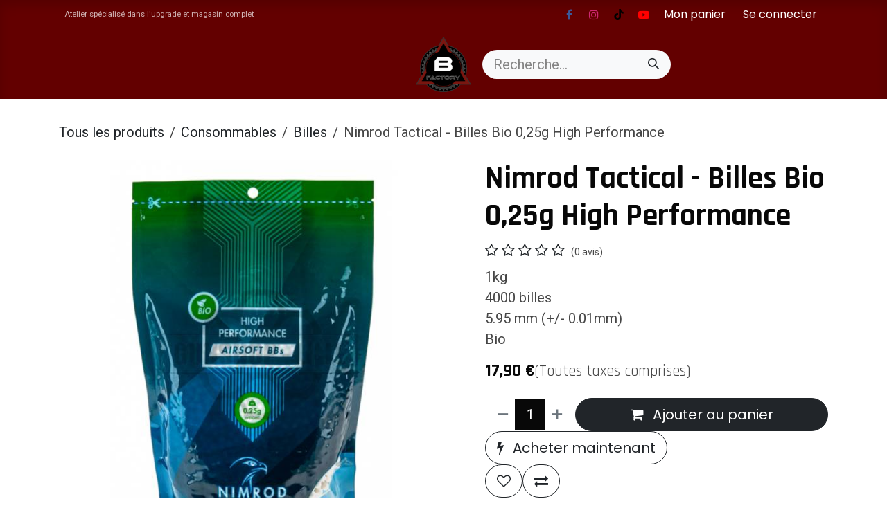

--- FILE ---
content_type: text/html; charset=utf-8
request_url: https://www.bravo-factory.be/shop/nimrod-tactical-billes-bio-025g-high-performance-14945
body_size: 17460
content:

        

<!DOCTYPE html>
<html lang="fr-BE" data-website-id="1" data-main-object="product.template(14945,)">
    <head>
        <meta charset="utf-8"/>
        <meta http-equiv="X-UA-Compatible" content="IE=edge"/>
        <meta name="viewport" content="width=device-width, initial-scale=1"/>
        <meta name="generator" content="Odoo"/>
        <meta name="description" content="1kg
4000 billes
5.95 mm (+/- 0.01mm)
Bio"/>
            
        <meta property="og:type" content="website"/>
        <meta property="og:title" content="Nimrod Tactical - Billes Bio 0,25g High Performance"/>
        <meta property="og:site_name" content="Bravo Factory"/>
        <meta property="og:url" content="https://www.bravo-factory.be/shop/nimrod-tactical-billes-bio-025g-high-performance-14945"/>
        <meta property="og:image" content="https://www.bravo-factory.be/web/image/product.template/14945/image_1024?unique=6e3e06c"/>
        <meta property="og:description" content="1kg
4000 billes
5.95 mm (+/- 0.01mm)
Bio"/>
            
        <meta name="twitter:card" content="summary_large_image"/>
        <meta name="twitter:title" content="Nimrod Tactical - Billes Bio 0,25g High Performance"/>
        <meta name="twitter:image" content="https://www.bravo-factory.be/web/image/product.template/14945/image_1024?unique=6e3e06c"/>
        <meta name="twitter:description" content="1kg
4000 billes
5.95 mm (+/- 0.01mm)
Bio"/>
        
        <link rel="canonical" href="https://www.bravo-factory.be/shop/nimrod-tactical-billes-bio-025g-high-performance-14945"/>
        
        <link rel="preconnect" href="https://fonts.gstatic.com/" crossorigin=""/>
        <title>Nimrod Tactical - Billes Bio 0,25g High Performance | Bravo Factory</title>
        <link type="image/x-icon" rel="shortcut icon" href="/web/image/website/1/favicon?unique=1a9d13e"/>
        <link rel="preload" href="/web/static/src/libs/fontawesome/fonts/fontawesome-webfont.woff2?v=4.7.0" as="font" crossorigin=""/>
        <link type="text/css" rel="stylesheet" href="/web/assets/1/d756773/web.assets_frontend.min.css"/>
            <script src="/website/static/src/js/content/cookie_watcher.js"></script>
            <script>
                watch3rdPartyScripts(["youtu.be", "youtube.com", "youtube-nocookie.com", "instagram.com", "instagr.am", "ig.me", "vimeo.com", "dailymotion.com", "dai.ly", "youku.com", "tudou.com", "facebook.com", "facebook.net", "fb.com", "fb.me", "fb.watch", "tiktok.com", "x.com", "twitter.com", "t.co", "googletagmanager.com", "google-analytics.com", "google.com", "google.ad", "google.ae", "google.com.af", "google.com.ag", "google.al", "google.am", "google.co.ao", "google.com.ar", "google.as", "google.at", "google.com.au", "google.az", "google.ba", "google.com.bd", "google.be", "google.bf", "google.bg", "google.com.bh", "google.bi", "google.bj", "google.com.bn", "google.com.bo", "google.com.br", "google.bs", "google.bt", "google.co.bw", "google.by", "google.com.bz", "google.ca", "google.cd", "google.cf", "google.cg", "google.ch", "google.ci", "google.co.ck", "google.cl", "google.cm", "google.cn", "google.com.co", "google.co.cr", "google.com.cu", "google.cv", "google.com.cy", "google.cz", "google.de", "google.dj", "google.dk", "google.dm", "google.com.do", "google.dz", "google.com.ec", "google.ee", "google.com.eg", "google.es", "google.com.et", "google.fi", "google.com.fj", "google.fm", "google.fr", "google.ga", "google.ge", "google.gg", "google.com.gh", "google.com.gi", "google.gl", "google.gm", "google.gr", "google.com.gt", "google.gy", "google.com.hk", "google.hn", "google.hr", "google.ht", "google.hu", "google.co.id", "google.ie", "google.co.il", "google.im", "google.co.in", "google.iq", "google.is", "google.it", "google.je", "google.com.jm", "google.jo", "google.co.jp", "google.co.ke", "google.com.kh", "google.ki", "google.kg", "google.co.kr", "google.com.kw", "google.kz", "google.la", "google.com.lb", "google.li", "google.lk", "google.co.ls", "google.lt", "google.lu", "google.lv", "google.com.ly", "google.co.ma", "google.md", "google.me", "google.mg", "google.mk", "google.ml", "google.com.mm", "google.mn", "google.com.mt", "google.mu", "google.mv", "google.mw", "google.com.mx", "google.com.my", "google.co.mz", "google.com.na", "google.com.ng", "google.com.ni", "google.ne", "google.nl", "google.no", "google.com.np", "google.nr", "google.nu", "google.co.nz", "google.com.om", "google.com.pa", "google.com.pe", "google.com.pg", "google.com.ph", "google.com.pk", "google.pl", "google.pn", "google.com.pr", "google.ps", "google.pt", "google.com.py", "google.com.qa", "google.ro", "google.ru", "google.rw", "google.com.sa", "google.com.sb", "google.sc", "google.se", "google.com.sg", "google.sh", "google.si", "google.sk", "google.com.sl", "google.sn", "google.so", "google.sm", "google.sr", "google.st", "google.com.sv", "google.td", "google.tg", "google.co.th", "google.com.tj", "google.tl", "google.tm", "google.tn", "google.to", "google.com.tr", "google.tt", "google.com.tw", "google.co.tz", "google.com.ua", "google.co.ug", "google.co.uk", "google.com.uy", "google.co.uz", "google.com.vc", "google.co.ve", "google.co.vi", "google.com.vn", "google.vu", "google.ws", "google.rs", "google.co.za", "google.co.zm", "google.co.zw", "google.cat"]);
            </script>
        <script id="web.layout.odooscript" type="text/javascript">
            var odoo = {
                csrf_token: "1159507328e41b3b2b3fc550ac22def48d350aaao1800302312",
                debug: "",
            };
        </script>
        <script type="text/javascript">
            odoo.__session_info__ = {"is_admin": false, "is_system": false, "is_public": true, "is_internal_user": false, "is_website_user": true, "uid": null, "registry_hash": "3aa45ed391b7a39ed7b27156a59a40d1cf2d775177df45fb6c3192d489e429be", "is_frontend": true, "profile_session": null, "profile_collectors": null, "profile_params": null, "show_effect": true, "currencies": {"1": {"name": "EUR", "symbol": "\u20ac", "position": "after", "digits": [69, 2]}}, "quick_login": true, "bundle_params": {"lang": "fr_BE", "website_id": 1}, "test_mode": false, "websocket_worker_version": "19.0-2", "translationURL": "/website/translations", "geoip_country_code": "US", "geoip_phone_code": 1, "lang_url_code": "fr", "add_to_cart_action": "stay"};
            if (!/(^|;\s)tz=/.test(document.cookie)) {
                const userTZ = Intl.DateTimeFormat().resolvedOptions().timeZone;
                document.cookie = `tz=${userTZ}; path=/`;
            }
        </script>
        <script type="text/javascript" defer="defer" src="/web/assets/1/705cd3a/web.assets_frontend_minimal.min.js" onerror="__odooAssetError=1"></script>
        <script type="text/javascript" data-src="/web/assets/1/ae709ca/web.assets_frontend_lazy.min.js" onerror="__odooAssetError=1"></script>
        
            <script id="tracking_code" async="async" src="about:blank" data-need-cookies-approval="true" data-nocookie-src="https://www.googletagmanager.com/gtag/js?id=G-21XHGF5S31"></script>
            <script id="tracking_code_config">
                window.dataLayer = window.dataLayer || [];
                function gtag(){dataLayer.push(arguments);}
                gtag('consent', 'default', {
                    'ad_storage': 'denied',
                    'ad_user_data': 'denied',
                    'ad_personalization': 'denied',
                    'analytics_storage': 'denied',
                });
                gtag('js', new Date());
                gtag('config', 'G-21XHGF5S31');
                function allConsentsGranted() {
                    gtag('consent', 'update', {
                        'ad_storage': 'granted',
                        'ad_user_data': 'granted',
                        'ad_personalization': 'granted',
                        'analytics_storage': 'granted',
                    });
                }
                    document.addEventListener(
                        "optionalCookiesAccepted",
                        allConsentsGranted,
                        {once: true}
                    );
            </script>
            <script id="plausible_script" name="plausible" defer="defer" data-domain="b-factory.odoo.com" src="https://download.odoo.com/js/plausi_saas.js"></script>
            
            <script type="application/ld+json">
{
    "@context": "http://schema.org",
    "@type": "Organization",
    "name": "Bravo Factory",
    "logo": "https://www.bravo-factory.be/logo.png?company=1",
    "url": "https://www.bravo-factory.be"
}
            </script>

             
            <script type="application/ld+json">[
  {
    "@context": "https://schema.org",
    "@type": "Product",
    "name": "Nimrod Tactical - Billes Bio 0,25g High Performance",
    "url": "https://www.bravo-factory.be/shop/nimrod-tactical-billes-bio-025g-high-performance-14945?attribute_values=3",
    "image": "https://www.bravo-factory.be/web/image/product.product/14914/image_1920?unique=6e3e06c",
    "offers": {
      "@type": "Offer",
      "price": 17.9,
      "priceCurrency": "EUR",
      "availability": "https://schema.org/OutOfStock"
    },
    "description": "1kg\n4000 billes\n5.95 mm (+/- 0.01mm)\nBio"
  },
  {
    "@context": "https://schema.org",
    "@type": "BreadcrumbList",
    "itemListElement": [
      {
        "@type": "ListItem",
        "position": 1,
        "name": "All Products",
        "item": "https://www.bravo-factory.be/shop"
      },
      {
        "@type": "ListItem",
        "position": 2,
        "name": "Billes",
        "item": "https://www.bravo-factory.be/shop/category/consommables-billes-868"
      },
      {
        "@type": "ListItem",
        "position": 3,
        "name": "Nimrod Tactical - Billes Bio 0,25g High Performance"
      }
    ]
  }
]</script>
                    <script>
            
                if (!window.odoo) {
                    window.odoo = {};
                }
                odoo.__session_info__ = odoo.__session_info__ || {
                    websocket_worker_version: "19.0-2"
                }
                odoo.__session_info__ = Object.assign(odoo.__session_info__, {
                    livechatData: {
                        can_load_livechat: false,
                        serverUrl: "https://b-factory.odoo.com",
                        options: {},
                    },
                    test_mode: false,
                });
            
                    </script>
        
    </head>
    <body>
        



        <div id="wrapwrap" class="    o_footer_effect_enable">
            <a class="o_skip_to_content btn btn-primary rounded-0 visually-hidden-focusable position-absolute start-0" href="#wrap">Se rendre au contenu</a>
                <header id="top" data-anchor="true" data-name="Header" data-extra-items-toggle-aria-label="Bouton d&#39;éléments supplémentaires" class="   o_header_standard o_hoverable_dropdown" style=" ">
    <nav data-name="Navbar" aria-label="Main" class="navbar navbar-expand-lg navbar-light o_colored_level o_cc d-none d-lg-block p-0 shadow-sm ">
        

            <div id="o_main_nav" class="o_main_nav flex-wrap">
                <div aria-label="Haut" class="o_header_hide_on_scroll border-bottom o_border_contrast">
                    <div class="container d-flex justify-content-between flex-wrap w-100">
                        <ul class="o_header_search_left_col navbar-nav flex-wrap">
                            
                            
        <li class="">
                <div data-name="Text" class="s_text_block d-flex align-items-center h-100 border-end p-2 text-muted o_border_contrast">
                    <small>Atelier spécialisé dans l'upgrade et magasin complet</small>
                </div>
        </li>
                        </ul>
                        <ul class="navbar-nav flex-wrap">
                            
        <li class="">
            <div class="o_header_social_links d-flex align-items-center h-100 border-start px-1 o_border_contrast">
                <div class="s_social_media o_not_editable oe_unmovable oe_unremovable" data-snippet="s_social_media" data-name="Social Media">
                    <h5 class="s_social_media_title d-none">Suivez-nous</h5>
<a href="/website/social/facebook" class="s_social_media_facebook o_nav-link_secondary nav-link m-0 p-0 text-decoration-none" target="_blank">
                        <i class="fa fa-facebook fa-stack p-1 o_editable_media" contenteditable="false">​</i>
                    </a>
<a href="/website/social/instagram" class="s_social_media_instagram o_nav-link_secondary nav-link m-0 p-0 text-decoration-none" target="_blank">
                        <i class="fa fa-instagram fa-stack p-1 o_editable_media" contenteditable="false">​</i>
                    </a>
<a href="/website/social/tiktok" class="o_nav-link_secondary nav-link m-0 p-0 text-decoration-none s_social_media_tiktok" target="_blank" aria-label="TikTok">
                        <i class="fa fa-stack p-1 o_editable_media fa-tiktok" contenteditable="false">​</i>
                    </a>
<a href="/website/social/twitter" class="o_nav-link_secondary nav-link m-0 p-0 text-decoration-none s_social_media_twitter" target="_blank" aria-label="Twitter">
                        <i class="fa fa-youtube-play fa-stack p-1 o_editable_media" style="color: rgb(255, 0, 0);" contenteditable="false">​</i>
                    </a>
</div>
            </div>
        </li>
                            
        <li class="border-start o_border_contrast divider d-none"></li> 
        <li class="o_wsale_my_cart  border-start o_border_contrast">
            <a href="/shop/cart" aria-label="Panier eCommerce" class="o_navlink_background_hover btn btn-sm d-flex align-items-center gap-1 h-100 rounded-0 p-2 text-reset">
                <div class="">
                    <sup class="my_cart_quantity badge bg-primary rounded d-none">0</sup>
                </div>
                <span class="">Mon panier</span>
            </a>
        </li>
        <li class="o_wsale_my_wish d-none border-start o_border_contrast o_wsale_my_wish_hide_empty">
            <a href="/shop/wishlist" class="o_navlink_background_hover btn btn-sm d-flex align-items-center gap-1 h-100 rounded-0 p-2 text-reset">
                <div class="">
                    <sup class="my_wish_quantity o_animate_blink badge bg-primary rounded d-none">0</sup>
                </div>
                <span class="">Liste de souhaits</span>
            </a>
        </li>
            <li class=" o_no_autohide_item">
                <a href="/web/login" class="o_navlink_background_hover btn btn-sm d-flex align-items-center h-100 rounded-0 border-0 border-start px-3 text-reset o_border_contrast">Se connecter</a>
            </li>
                            
                        </ul>
                    </div>
                </div>
                <div aria-label="Bas" class="container d-grid align-items-center w-100 py-2 o_grid_header_3_cols">
                    
    <ul role="menu" id="top_menu" class="nav navbar-nav top_menu o_menu_loading  me-4 ">
        
                        

    <li role="presentation" class="nav-item ">
        <a role="menuitem" href="/shop" class="nav-link ">
            <span>Boutique</span>
        </a>
    </li>

    <li role="presentation" class="nav-item position-static  dropdown">
        <a href="#" data-bs-toggle="dropdown" data-bs-auto-close="outside" role="menuitem" class="dropdown-toggle nav-link o_mega_menu_toggle  " data-bs-display="static">
            <span>Catégories</span>
        </a>
        
        <div data-name="Mega Menu" role="menuitem" class="o_mega_menu dropdown-menu o_no_parent_editor dropdown-menu-left dropdown-menu-start border-top-0 border-top-0">
    







































<section class="s_mega_menu_menus_logos overflow-hidden o_colored_level o_cc o_cc1" style="background-image: none;">
        <div class="container">
            <div class="row o_grid_mode" data-row-count="5">
                <div class="o_colored_level o_grid_item g-col-lg-8 g-height-4 col-lg-8" style="grid-area: 1 / 1 / 5 / 9; z-index: 1;">
                    <div class="row py-3 align-items-center h-100">
                        
                        
                        
                        <div class="w-100 d-none d-md-block"></div>
                        
                        
                        
                    </div>
                </div>
                
            <div class="py-2 o_colored_level g-height-5 o_grid_item g-col-lg-2 col-lg-2" style="z-index: 8; grid-area: 1 / 5 / 6 / 7;">
                            <h4 class="o_default_snippet_text"><a href="/shop/category/accessoires-repliques-847" data-bs-original-title="" title=""><span style="font-size: 1rem;">Accessoires</span></a></h4>
                            <nav class="nav flex-column">
                                <a href="/shop/category/accessoires-repliques-chargeurs-849" class="nav-link px-0" data-name="Menu Item" data-bs-original-title="" title="">Chargeurs</a>
                                <a href="/shop/category/accessoires-repliques-lunettes-de-visee-accessoires-viseurs-855" class="nav-link px-0" data-name="Menu Item" data-bs-original-title="" title="">Lunettes de visée</a>
                                <a href="/shop/category/accessoires-repliques-viseurs-reflexe-862" class="nav-link px-0" data-name="Menu Item" data-bs-original-title="" title="">Viseurs Réflexes</a><a href="/shop/category/accessoires-repliques-poignees-avant-856" class="nav-link px-0" data-name="Menu Item" data-bs-original-title="" title="">Poignées Avant</a>
                            </nav>
                        </div><div class="py-2 o_colored_level g-col-lg-2 g-height-5 o_grid_item col-lg-2" style="z-index: 10; grid-area: 1 / 1 / 6 / 3;">
                            <h4 class="o_default_snippet_text"><a href="/shop/category/repliques-1065" data-bs-original-title="" title=""><span style="font-size: 1rem;">Répliques</span></a></h4>
                            <nav class="nav flex-column">
                                <a href="/shop/category/repliques-aeg-1067" class="nav-link px-0" data-name="Menu Item" data-bs-original-title="" title="">AEG</a>
                                <a href="/shop/category/repliques-gbb-1066" class="nav-link px-0" data-name="Menu Item" data-bs-original-title="" title="">GBB</a>
                                <a href="/shop/category/repliques-bolt-1068" class="nav-link px-0" data-name="Menu Item" data-bs-original-title="" title="">Bolt</a><a href="/shop/category/repliques-hpa-1069" class="nav-link px-0" data-name="Menu Item" data-bs-original-title="" title="">HPA</a>
                            </nav>
                        </div><div class="py-2 o_colored_level o_grid_item g-col-lg-2 g-height-4 col-lg-2" style="z-index: 7; grid-area: 1 / 3 / 5 / 5;">
                            <h4 class="o_default_snippet_text"><a href="/shop/category/consommables-866" data-bs-original-title="" title=""><span style="font-size: 1rem;">Consommables</span></a></h4>
                            <nav class="nav flex-column">
                                <a href="/shop/category/consommables-billes-868" class="nav-link px-0" data-name="Menu Item" data-bs-original-title="" title="">Billes</a>
                                <a href="/shop/category/consommables-gaz-870" class="nav-link px-0" data-name="Menu Item" data-bs-original-title="" title="">Gaz</a>
                                <a href="/shop/category/consommables-batteries-867" class="nav-link px-0" data-name="Menu Item" data-bs-original-title="" title="">Batteries</a><a href="/shop/category/upgrade-hpa-bouteille-hpa-999" class="nav-link px-0" data-name="Menu Item" data-bs-original-title="" title="">Bouteilles HPA</a>
                            </nav>
                        </div><div class="py-2 o_colored_level g-height-4 o_grid_item g-col-lg-2 col-lg-2" style="z-index: 5; grid-area: 1 / 11 / 5 / 13;">
                            <h4 class="o_default_snippet_text"><font class="text-black"><span style="font-size: 1rem;">Autre</span></font></h4>
                            <nav class="nav flex-column">
                                <a href="/shop/category/cheques-cadeau-1043" class="nav-link px-0" data-name="Menu Item" data-bs-original-title="" title="">Cartes Cadeau</a>
                                <a href="/shop/category/autre-outils-865" class="nav-link px-0" data-name="Menu Item" data-bs-original-title="" title="">Outils</a>
                                <a href="/shop/category/goodies-977" class="nav-link px-0" data-name="Menu Item" data-bs-original-title="" title="">Goodies</a>
                            </nav>
                        </div><div class="py-2 o_colored_level g-height-5 o_grid_item g-col-lg-2 col-lg-2" style="z-index: 9; grid-area: 1 / 9 / 6 / 11;">
                            <h4 class="o_default_snippet_text"><a href="/shop/category/upgrade-993" data-bs-original-title="" title=""><span style="font-size: 1rem;">Upgrade</span></a></h4>
                            <nav class="nav flex-column">
                                <a href="/shop/category/upgrade-pieces-internes-aeg-1008" class="nav-link px-0" data-name="Menu Item" data-bs-original-title="" title="">Pièces Internes AEG</a>
                                <a href="/shop/category/upgrade-pieces-internes-gbb-1038" class="nav-link px-0" data-name="Menu Item" data-bs-original-title="" title="">Pièces Internes GBB</a>
                                <a href="/shop/category/upgrade-pieces-internes-bolt-1030" class="nav-link px-0" data-name="Menu Item" data-bs-original-title="" title="">Pièces Internes Bolt</a><a href="/shop/category/upgrade-kit-bravo-factory-1007" class="nav-link px-0" data-name="Menu Item" data-bs-original-title="" title="">Kits Bravo Factory</a>
                            </nav>
                        </div><div class="py-2 o_colored_level o_grid_item g-col-lg-2 g-height-4 col-lg-2" style="z-index: 6; grid-area: 1 / 7 / 5 / 9;">
                            <h4 class="o_default_snippet_text"><a href="/shop/category/equipement-958" data-bs-original-title="" title=""><span style="font-size: 1rem;">Equipement</span></a></h4>
                            <nav class="nav flex-column">
                                <a href="/shop/category/equipement-gilets-tactiques-1055" class="nav-link px-0" data-name="Menu Item" data-bs-original-title="" title="">Gilets Tactiques</a>
                                <a href="/shop/category/equipement-ceinture-tactique-962" class="nav-link px-0" data-name="Menu Item" data-bs-original-title="" title="">Ceintures Tactiques</a>
                                <a href="/shop/category/equipement-protections-972" class="nav-link px-0" data-name="Menu Item" data-bs-original-title="" title="">Protections</a><a href="/shop/category/equipement-poches-1057" class="nav-link px-0" data-name="Menu Item" data-bs-original-title="" title="">Poches</a>
                            </nav>
                        </div></div>
        </div>
        <div class="s_mega_menu_menus_logos_wrapper border-top">
            <div class="container">
                <div class="row py-3">
                    <div class="col-4 col-md o_colored_level"><a href="/shop/invader-gear-16421" target="_blank" data-bs-original-title="" title=""><img src="/web/image/53329-5f8082de/logo_com.webp?access_token=fbc3dd30-f9ff-4428-913b-6e4dccdb5be1" alt="" class="img-fluid img o_we_custom_image" data-mimetype="image/webp" data-original-id="53317" data-original-src="/web/image/53317-cb3e7d72/logo_com.png" data-mimetype-before-conversion="image/png" data-resize-width="360" loading="lazy"></a></div>
                    <div class="col-4 col-md o_colored_level"><a href="https://www.bravo-factory.be/shop?search=&amp;order=&amp;attrib=1-39" target="_blank" data-bs-original-title="" title=""><img src="/web/image/53325-4b9a7011/logo-FPS.webp?access_token=3680b7da-acd9-4cd4-bf69-944d1b33f192" alt="" class="img-fluid img o_we_custom_image mx-auto d-block" data-mimetype="image/webp" data-original-id="53318" data-original-src="/web/image/53318-6c65c8a2/logo-FPS.png" data-mimetype-before-conversion="image/png" data-resize-width="257" loading="lazy"></a></div>
                    <div class="col-4 col-md o_colored_level"><a href="https://www.bravo-factory.be/shop?search=&amp;order=&amp;attrib=1-76" target="_blank" data-bs-original-title="" title=""><img src="/web/image/53324-23064aed/417736_64acba60535244e79b64e591edc032c1~mv2.webp?access_token=08c1442b-961f-48c2-9315-44dc485d1611" alt="" class="img-fluid img o_we_custom_image mx-auto d-block" data-mimetype="image/webp" data-original-id="53319" data-original-src="/web/image/53319-e1576895/417736_64acba60535244e79b64e591edc032c1~mv2.png" data-mimetype-before-conversion="image/png" data-resize-width="570" style="width: 50% !important;" loading="lazy"></a></div>
                    <div class="col-4 col-md o_colored_level"><a href="https://www.bravo-factory.be/shop?search=&amp;order=&amp;attrib=1-42" target="_blank"><img src="/web/image/53323-54416816/te%CC%81le%CC%81chargement%20%281%29.webp?access_token=1e8f57ef-6912-4af4-a9a4-e2f8d228013f" alt="" class="img-fluid img o_we_custom_image" data-mimetype="image/webp" data-original-id="53320" data-original-src="/web/image/53320-61536311/te%CC%81le%CC%81chargement%20%281%29.png" data-mimetype-before-conversion="image/png" data-resize-width="450" loading="lazy"></a></div>
                    <div class="col-4 col-md o_colored_level"><a href="https://www.bravo-factory.be/shop?search=&amp;order=&amp;attrib=1-81" target="_blank"><img src="/web/image/53327-d469eb88/specnaarms.webp?access_token=d0a2a113-ea30-4d51-be2f-c8cbdb38d45e" alt="" class="img-fluid img o_we_custom_image" data-mimetype="image/webp" data-original-id="53321" data-original-src="/web/image/53321-98a6367f/specnaarms.png" data-mimetype-before-conversion="image/png" data-resize-width="570" loading="lazy"></a></div>
                    <div class="col-4 col-md o_colored_level"><a href="https://www.bravo-factory.be/shop?search=&amp;order=&amp;attrib=1-46" target="_blank"><img src="/web/image/53326-4708d8eb/nimrod_1.webp?access_token=838ddc26-2c78-4a1a-a06b-6f11b1990a4f" alt="" class="img-fluid img o_we_custom_image mx-auto d-block" data-mimetype="image/webp" data-original-id="53322" data-original-src="/web/image/53322-2adbcc73/nimrod_1.png" data-mimetype-before-conversion="image/png" data-resize-width="500" style="width: 50% !important;" loading="lazy"></a></div>
                </div>
            </div>
        </div>
    </section></div>
        
        <ul role="menu" class="dropdown-menu ">
        </ul>
        
    </li>

    <li role="presentation" class="nav-item ">
        <a role="menuitem" href="/formulaire-oryn" class="nav-link ">
            <span>ORYN</span>
        </a>
    </li>

    <li role="presentation" class="nav-item ">
        <a role="menuitem" href="/jobs" class="nav-link ">
            <span>Jobs</span>
        </a>
    </li>
                    
    </ul>
                    
    <a data-name="Navbar Logo" href="/" class="navbar-brand logo mw-100 mx-auto">
            
            <span role="img" aria-label="Logo of Bravo Factory" title="Bravo Factory"><img src="/web/image/website/1/logo/Bravo%20Factory?unique=1a9d13e" class="img img-fluid" width="95" height="40" alt="Bravo Factory" loading="lazy"/></span>
        </a>
    
                    <ul class="o_header_search_right_col navbar-nav align-items-center gap-2 ms-auto ps-3">
                        
        <li class="">
    <form method="get" class="o_searchbar_form s_searchbar_input " action="/website/search" data-snippet="s_searchbar_input">
            <div role="search" class="input-group ">
        <input type="search" name="search" class="search-query form-control oe_search_box rounded-start-pill ps-3 text-bg-light border-0 bg-light" placeholder="Recherche…" data-search-type="all" data-limit="5" data-display-image="true" data-display-description="true" data-display-extra-link="true" data-display-detail="true" data-order-by="name asc"/>
        <button type="submit" aria-label="Rechercher" title="Rechercher" class="btn oe_search_button rounded-end-pill pe-3 bg-o-color-3">
            <i class="oi oi-search"></i>
        </button>
    </div>

            <input name="order" type="hidden" class="o_search_order_by oe_unremovable" value="name asc"/>
            
        </form>
        </li>
                        
    <div class="oe_structure oe_structure_solo ">
    <section class="s_text_block o_colored_level oe_unremovable oe_unmovable pt16" data-snippet="s_text_block" data-name="Text" style="background-image: none;">
        <div class="h-100 container h-100 h-100 h-100 h-100 h-100 h-100 h-100 h-100 h-100 h-100 h-100 h-100 h-100 h-100 h-100 h-100 h-100 h-100 h-100 h-100 h-100 h-100 h-100 h-100 h-100 h-100 h-100 h-100 h-100 h-100 h-100 h-100 h-100 h-100 h-100 h-100 h-100 h-100 h-100 h-100 h-100 h-100 h-100 h-100 h-100 h-100 h-100 h-100 h-100 h-100 h-100 h-100 h-100 h-100 h-100 h-100 h-100 h-100 h-100 h-100 h-100 h-100 h-100 h-100 h-100 h-100 h-100 h-100 h-100 h-100 h-100 h-100 h-100 h-100 h-100 h-100 h-100 h-100 h-100 h-100 h-100 h-100 h-100 h-100 h-100 h-100 h-100 h-100 h-100 h-100 h-100 h-100 h-100 h-100 h-100 h-100 h-100 h-100 h-100 h-100 h-100 h-100 h-100 h-100 h-100 h-100 h-100 h-100 h-100 h-100 h-100 h-100 h-100 h-100 h-100 h-100 h-100 h-100 h-100 h-100 h-100 h-100 h-100 h-100 h-100 h-100 h-100 h-100 h-100 h-100 h-100 h-100 h-100 h-100 h-100 h-100 h-100 h-100 h-100 h-100 h-100 h-100 h-100 h-100 h-100 h-100 h-100 h-100 h-100 h-100 h-100 h-100 h-100 h-100 h-100 h-100">
          <a href="/demande-de-devis" class="_cta oe_unremovable btn_ca d-flex align-items-center h-100 rounded-0 o_animate o_visible o_anim_shake w-100 btn btn-fill-custom bg-100 rounded-circle btn-lg" data-bs-original-title="" title="" style="animation-duration: 15s; --wanim-intensity: 48; border-width: 1px; border-style: solid;" target="_blank" aria-describedby="popover610259">Upgrade ma​​ réplique</a>
          <br/>
        </div>
      </section>
      </div>
                    </ul>
                </div>
            </div>
        
    </nav>

    <nav data-name="Navbar" aria-label="Mobile" class="navbar  navbar-light o_colored_level o_cc o_header_mobile d-block d-lg-none shadow-sm ">
        

        <div class="o_main_nav container flex-wrap justify-content-between">
            <div class="d-flex flex-grow-1">
                
    <a data-name="Navbar Logo" href="/" class="navbar-brand logo ">
            
            <span role="img" aria-label="Logo of Bravo Factory" title="Bravo Factory"><img src="/web/image/website/1/logo/Bravo%20Factory?unique=1a9d13e" class="img img-fluid" width="95" height="40" alt="Bravo Factory" loading="lazy"/></span>
        </a>
    
                <ul class="o_header_mobile_buttons_wrap navbar-nav d-flex flex-row align-items-center gap-2 mb-0 ms-auto">
        <li class=" divider d-none"></li> 
        <li class="o_wsale_my_cart  ">
            <a href="/shop/cart" aria-label="Panier eCommerce" class="o_navlink_background_hover btn position-relative rounded-circle border-0 p-1 text-reset">
                <div class="">
                    <i class="fa fa-shopping-cart fa-stack"></i>
                    <sup class="my_cart_quantity badge bg-primary position-absolute top-0 end-0 mt-n1 me-n1 rounded-pill d-none">0</sup>
                </div>
            </a>
        </li>
        <li class="o_wsale_my_wish d-none  o_wsale_my_wish_hide_empty">
            <a href="/shop/wishlist" class="o_navlink_background_hover btn position-relative rounded-circle border-0 p-1 text-reset">
                <div class="">
                    <i class="fa fa-1x fa-heart fa-stack"></i>
                    <sup class="my_wish_quantity o_animate_blink badge bg-primary position-absolute top-0 end-0 mt-n1 me-n1 d-none">0</sup>
                </div>
            </a>
        </li></ul>
            </div>
            <button class="nav-link btn p-2 o_not_editable" type="button" data-bs-toggle="offcanvas" data-bs-target="#top_menu_collapse_mobile" aria-controls="top_menu_collapse_mobile" aria-expanded="false" aria-label="Basculer la navigation">
                <span class="navbar-toggler-icon"></span>
            </button>
            <div id="top_menu_collapse_mobile" class="offcanvas offcanvas-end o_navbar_mobile">
                <div class="offcanvas-header justify-content-end o_not_editable">
                    <button type="button" class="nav-link btn-close" data-bs-dismiss="offcanvas" aria-label="Fermer"></button>
                </div>
                <div class="offcanvas-body d-flex flex-column justify-content-between h-100 w-100 pt-0">
                    <ul class="navbar-nav">
                        
        <li class="">
    <form method="get" class="o_searchbar_form s_searchbar_input " action="/website/search" data-snippet="s_searchbar_input">
            <div role="search" class="input-group mb-3">
        <input type="search" name="search" class="search-query form-control oe_search_box rounded-start-pill text-bg-light ps-3 border-0 bg-light" placeholder="Recherche…" data-search-type="all" data-limit="0" data-display-image="true" data-display-description="true" data-display-extra-link="true" data-display-detail="true" data-order-by="name asc"/>
        <button type="submit" aria-label="Rechercher" title="Rechercher" class="btn oe_search_button rounded-end-pill bg-o-color-3 pe-3">
            <i class="oi oi-search"></i>
        </button>
    </div>

            <input name="order" type="hidden" class="o_search_order_by oe_unremovable" value="name asc"/>
            
        </form>
        </li>
                        
                        <li>
    <ul role="menu" class="nav navbar-nav top_menu  o_mega_menu_is_offcanvas mx-n3 text-center ">
        
                                

    <li role="presentation" class="nav-item border-top  px-0">
        <a role="menuitem" href="/shop" class="nav-link p-3 text-wrap ">
            <span>Boutique</span>
        </a>
    </li>

    <li role="presentation" class="nav-item border-top  position-static  dropdown">
        <a href="#" data-bs-toggle="dropdown" data-bs-auto-close="outside" role="menuitem" class="dropdown-toggle nav-link p-3 text-wrap o_mega_menu_toggle  " data-bs-display="static">
            <span>Catégories</span>
        </a>
        
        
        <div class="o_mega_nav o_cc1 position-fixed top-0 end-0 invisible d-flex align-items-center w-100">
            <button class="btn nav-link oi oi-chevron-left ms-n2 px-2"></button>
        </div>
        
    </li>

    <li role="presentation" class="nav-item border-top  px-0">
        <a role="menuitem" href="/formulaire-oryn" class="nav-link p-3 text-wrap ">
            <span>ORYN</span>
        </a>
    </li>

    <li role="presentation" class="nav-item border-top border-bottom px-0">
        <a role="menuitem" href="/jobs" class="nav-link p-3 text-wrap ">
            <span>Jobs</span>
        </a>
    </li>
                            
    </ul>
                        </li>
                        
        <li class="">
                <div data-name="Text" class="s_text_block mt-2 text-center">
                    <small>Atelier spécialisé dans l'upgrade et magasin complet</small>
                </div>
        </li>
                        
        <li class="">
            <div class="o_header_social_links mt-2 text-center">
                <div class="s_social_media o_not_editable oe_unmovable oe_unremovable" data-snippet="s_social_media" data-name="Social Media">
                    <h5 class="s_social_media_title d-none">Suivez-nous</h5>
<a href="/website/social/facebook" class="s_social_media_facebook o_nav-link_secondary nav-link m-0 p-0 text-decoration-none" target="_blank">
                        <i class="fa fa-facebook fa-stack p-1 o_editable_media" contenteditable="false">​</i>
                    </a>
<a href="/website/social/instagram" class="s_social_media_instagram o_nav-link_secondary nav-link m-0 p-0 text-decoration-none" target="_blank">
                        <i class="fa fa-instagram fa-stack p-1 o_editable_media" contenteditable="false">​</i>
                    </a>
<a href="/website/social/tiktok" class="o_nav-link_secondary nav-link m-0 p-0 text-decoration-none s_social_media_tiktok" target="_blank" aria-label="TikTok">
                        <i class="fa fa-stack p-1 o_editable_media fa-tiktok" contenteditable="false">​</i>
                    </a>
<a href="/website/social/twitter" class="o_nav-link_secondary nav-link m-0 p-0 text-decoration-none s_social_media_twitter" target="_blank" aria-label="Twitter">
                        <i class="fa fa-youtube-play fa-stack p-1 o_editable_media" style="color: rgb(255, 0, 0);" contenteditable="false">​</i>
                    </a>
</div>
            </div>
        </li>
                    </ul>
                    <ul class="navbar-nav gap-2 mt-3 w-100">
                        
                        
            <li class=" o_no_autohide_item">
                <a href="/web/login" class="nav-link o_nav_link_btn w-100 border text-center">Se connecter</a>
            </li>
                        
                        
    <div class="oe_structure oe_structure_solo ">
    <section class="s_text_block o_colored_level oe_unremovable oe_unmovable pt16" data-snippet="s_text_block" data-name="Text" style="background-image: none;">
        <div class="h-100 container h-100 h-100 h-100 h-100 h-100 h-100 h-100 h-100 h-100 h-100 h-100 h-100 h-100 h-100 h-100 h-100 h-100 h-100 h-100 h-100 h-100 h-100 h-100 h-100 h-100 h-100 h-100 h-100 h-100 h-100 h-100 h-100 h-100 h-100 h-100 h-100 h-100 h-100 h-100 h-100 h-100 h-100 h-100 h-100 h-100 h-100 h-100 h-100 h-100 h-100 h-100 h-100 h-100 h-100 h-100 h-100 h-100 h-100 h-100 h-100 h-100 h-100 h-100 h-100 h-100 h-100 h-100 h-100 h-100 h-100 h-100 h-100 h-100 h-100 h-100 h-100 h-100 h-100 h-100 h-100 h-100 h-100 h-100 h-100 h-100 h-100 h-100 h-100 h-100 h-100 h-100 h-100 h-100 h-100 h-100 h-100 h-100 h-100 h-100 h-100 h-100 h-100 h-100 h-100 h-100 h-100 h-100 h-100 h-100 h-100 h-100 h-100 h-100 h-100 h-100 h-100 h-100 h-100 h-100 h-100 h-100 h-100 h-100 h-100 h-100 h-100 h-100 h-100 h-100 h-100 h-100 h-100 h-100 h-100 h-100 h-100 h-100 h-100 h-100 h-100 h-100 h-100 h-100 h-100 h-100 h-100 h-100 h-100 h-100 h-100 h-100 h-100 h-100 h-100 h-100 h-100">
          <a href="/demande-de-devis" class="_cta oe_unremovable btn_ca d-flex align-items-center h-100 rounded-0 o_animate o_visible o_anim_shake w-100 btn btn-fill-custom bg-100 rounded-circle btn-lg w-100" data-bs-original-title="" title="" style="animation-duration: 15s; --wanim-intensity: 48; border-width: 1px; border-style: solid;" target="_blank" aria-describedby="popover610259">Upgrade ma​​ réplique</a>
          <br/>
        </div>
      </section>
      </div>
                    </ul>
                </div>
            </div>
        </div>
    
    </nav>
    </header>
                <main>
                    
            <div id="wrap" class="js_sale o_wsale_product_page ecom-zoomable" data-ecom-zoom-click="1">
                <div class="oe_structure oe_empty oe_structure_not_nearest" id="oe_structure_website_sale_product_1" data-editor-message="DROP BUILDING BLOCKS HERE TO MAKE THEM AVAILABLE ACROSS ALL PRODUCTS"></div>
  <section id="product_detail" class="oe_website_sale mt-1 mt-lg-2 mb-5  o_wsale_container_lg container-lg o_wsale_product_page_opt_image_width_50_pc o_wsale_product_page_opt_image_ratio_1_1 o_wsale_product_page_opt_image_ratio_mobile_auto o_wsale_product_page_opt_image_radius_none o_wsale_product_page_opt_separators" data-image-ratio="1_1" data-view-track="1">
                    <div class="o_wsale_content_contained container d-flex flex-wrap align-items-center py-3">
                        <div class="d-flex align-items-center flex-grow-1">
                            <ol class="o_wsale_breadcrumb breadcrumb m-0 p-0">
                                <li class="breadcrumb-item d-none d-lg-inline-block">
                                    <a href="/shop">
        <span placeholder="All products">Tous les produits</span>
                                    </a>
                                </li>
                                    <li class="breadcrumb-item d-none d-lg-inline-block">
                                        <a class="py-2 py-lg-0" href="/shop/category/consommables-866">
                                            <i class="oi oi-chevron-left d-lg-none me-1" role="img"></i>
                                            Consommables
                                        </a>
                                    </li>
                                    <li class="breadcrumb-item d-none d-lg-inline-block">
                                        <a class="py-2 py-lg-0" href="/shop/category/consommables-billes-868">
                                            <i class="oi oi-chevron-left d-lg-none me-1" role="img"></i>
                                            Billes
                                        </a>
                                    </li>
                                <li class="breadcrumb-item d-none d-lg-inline-block active">
                                    <span>Nimrod Tactical - Billes Bio 0,25g High Performance</span>
                                </li>
                                <li class="breadcrumb-item d-lg-none">
                                    <a href="/shop/category/consommables-billes-868">
                                        <i class="oi oi-chevron-left me-2" role="img"></i>
                                        Billes
                                    </a>
                                </li>
                            </ol>
                            <div class="d-flex d-md-none gap-2 ms-auto">
        <div class="o_pricelist_dropdown dropdown d-none">
            <a role="button" href="#" data-bs-toggle="dropdown" class="dropdown-toggle btn px-2">
                <small class="d-none d-md-inline opacity-75">Liste de prix:</small>
                <span class="d-none d-md-inline">Liste de prix publique bf</span>
                <span class="d-md-none">Liste de prix</span>
            </a>
            <div class="dropdown-menu" role="menu">
                    <a role="menuitem" href="/shop/change_pricelist/1" class="dropdown-item active" aria-current="true">
                        <span class="switcher_pricelist" data-pl_id="1">Liste de prix publique bf</span>
                    </a>
            </div>
        </div>
                                <a data-bs-target="#o_wsale_product_search_modal" data-bs-toggle="modal" role="button" title="Chercher des produits" href="#" class="o_wsale_product_search_mobile_btn o_not_editable btn btn-light d-none">
                                    <i class="oi oi-search" role="presentation"></i>
                                </a>
                            </div>
                        </div>
                        <div class="o_wsale_product_top_bar_desktop d-none d-md-inline-flex flex-wrap gap-2 w-auto mb-lg-auto">
        <div class="o_pricelist_dropdown dropdown d-none">
            <a role="button" href="#" data-bs-toggle="dropdown" class="dropdown-toggle btn px-2">
                <small class="d-none d-md-inline opacity-75">Liste de prix:</small>
                <span class="d-none d-md-inline">Liste de prix publique bf</span>
                <span class="d-md-none">Liste de prix</span>
            </a>
            <div class="dropdown-menu" role="menu">
                    <a role="menuitem" href="/shop/change_pricelist/1" class="dropdown-item active" aria-current="true">
                        <span class="switcher_pricelist" data-pl_id="1">Liste de prix publique bf</span>
                    </a>
            </div>
        </div>
                        </div>
                    </div>
                    <div id="product_detail_main" data-name="Product Page" class="row align-items-lg-start " data-image_layout="carousel">
                        <div class="o_wsale_product_images col o_wsale_sticky_object" data-image-amount="1">
        <div id="o-carousel-product" class=" carousel slide mb-3 overflow-hidden" data-name="Carrousel de produits">
            <div class="o_carousel_product_outer carousel-outer position-relative d-flex align-items-center w-100 overflow-hidden">
                <div class="carousel-inner h-100">
                        <div class="carousel-item h-100 w-100 text-center active">
        <span class="o_ribbons o_not_editable  z-1" style=""></span>
        <div class="position-relative d-inline-flex overflow-hidden m-auto h-100 w-100">
            <span name="o_img_with_max_suggested_width" class="o_product_detail_img_wrapper d-flex align-items-start justify-content-center h-100 w-100 oe_unmovable"><img src="/web/image/product.product/14914/image_1024/Nimrod%20Tactical%20-%20Billes%20Bio%200%2C25g%20High%20Performance?unique=6e3e06c" class="img img-fluid oe_unmovable product_detail_img h-100 w-100" alt="Nimrod Tactical - Billes Bio 0,25g High Performance" loading="lazy"/></span>

        </div>
                        </div>
                </div>
            </div>
        </div>
                        </div>
                        <div id="product_details" class="position-relative position-lg-sticky o_wsale_sticky_object col">
                            <div id="o_wsale_product_details_content" class="js_product js_main_product o_wsale_content_contained container">

                                

                                <form>
                                    
        <div class="o_wsale_product_details_content_section o_wsale_product_details_content_section_title ">
            
            <h1 class="h3 ">Nimrod Tactical - Billes Bio 0,25g High Performance</h1>
                <a href="#o_product_page_reviews" class="o_product_page_reviews_link d-block mb-2 text-decoration-none">
        <div class="o_website_rating_static">
                    <i class="fa fa-star-o" role="img"></i>
                    <i class="fa fa-star-o" role="img"></i>
                    <i class="fa fa-star-o" role="img"></i>
                    <i class="fa fa-star-o" role="img"></i>
                    <i class="fa fa-star-o" role="img"></i>
                <small class="text-muted ms-1">
                    (0 avis)
                </small>
        </div>
                </a>
            <div placeholder="Une description détaillée et formatée pour promouvoir votre produit sur cette page. Utilisez &#39;/&#39; pour découvrir d&#39;autres fonctionnalités." class="oe_structure mb-3 text-muted"><p>1kg<br>4000 billes<br>5.95 mm (+/- 0.01mm)<br>Bio</p></div>
        <div class="o_product_tags o_field_tags ">
        </div>
        </div>

                                    <div class="o_wsale_product_details_content_section o_wsale_product_details_content_section_price mb-4">
        <div name="product_price" class="product_price d-inline-block ">
            <div name="product_price_container" class="css_editable_mode_hidden d-flex align-items-baseline justify-content-end gap-2 flex-wrap h5 mb-0 text-wrap">
                <span class="oe_price" style="white-space: nowrap;" data-oe-type="monetary" data-oe-expression="combination_info[&#39;price&#39;]"><span class="oe_currency_value">17,90</span> €</span>
                <span style="text-decoration: line-through; white-space: nowrap;" name="product_list_price" class="text-muted oe_default_price mb-0 h6 d-none" data-oe-type="monetary" data-oe-expression="combination_info[&#39;list_price&#39;]"><span class="oe_currency_value">17,90</span> €</span>
        <span class="fs-6 fw-normal text-muted text-nowrap">
            (Toutes taxes comprises)
        </span>
            </div>
            <div name="product_list_price_container" class="css_non_editable_mode_hidden decimal_precision h5" data-precision="2">
                <span><span class="oe_currency_value">14,79</span> €</span>
        <span class="fs-6 fw-normal text-muted text-nowrap">
            (Toutes taxes comprises)
        </span>
            </div>
        </div>
        <div id="product_unavailable" class="d-none">
            <br/>
        </div>
                                    </div>

                                    <input type="hidden" name="csrf_token" value="1159507328e41b3b2b3fc550ac22def48d350aaao1800302312"/>

                                    
                                        <input type="hidden" class="o_not_editable product_id" name="product_id" value="14914"/>
                                        <input type="hidden" class="o_not_editable product_template_id" name="product_template_id" value="14945"/>
                                        <input type="hidden" class="product_category_id" name="product_category_id" value="868"/>
                                        <input type="hidden" name="product_type" value="consu"/>
                                        <div class="o_wsale_product_details_content_section o_wsale_product_details_content_section_attributes mb-4 ">
        <ul class="o_wsale_product_page_variants d-flex flex-column gap-4 list-unstyled js_add_cart_variants flex-column " data-attribute-exclusions="{&#34;exclusions&#34;: {&#34;384&#34;: []}, &#34;archived_combinations&#34;: [], &#34;parent_exclusions&#34;: {}, &#34;parent_combination&#34;: [], &#34;parent_product_name&#34;: null, &#34;mapped_attribute_names&#34;: {&#34;384&#34;: &#34;Marque: Nimrod Tactical&#34;}}">

                
                <li name="variant_attribute" data-attribute-id="1" data-attribute-name="Marque" data-attribute-display-type="select" class="variant_attribute ">

                    
                    <h6 class="attribute_name mb-2">
                        <span>Marque</span>
                    </h6>

                        <select data-attribute-id="1" class="form-select css_attribute_select o_wsale_product_attribute js_variant_change always d-none" name="ptal-370">
                                <option value="384" data-attribute-value-id="3" data-value-id="384" data-value-name="Nimrod Tactical" data-attribute-name="Marque" data-is-custom="True" selected="True">
                                    <span>Nimrod Tactical</span>
                                </option>
                        </select>
                </li>
        </ul>
                                        </div>
                                    
                                    <div class="o_wsale_product_details_content_section o_wsale_product_details_content_section_cta mb-4">
            <div class="availability_messages o_not_editable"></div>
            <input id="wsale_user_email" type="hidden" value=""/>
        <div id="o_wsale_cta_wrapper" class="d-flex flex-wrap align-items-center gap-2 mb-4 w-100 w-lg-auto ">
            <div id="add_to_cart_wrap" class="d-flex flex-grow-1 flex-lg-grow-0 flex-wrap align-items-center gap-2 ">
                <a id="add_to_cart" role="button" href="#" data-animation-selector=".o_wsale_product_images" class="btn btn-primary js_check_product a-submit flex-grow-1" data-show-quantity="True" data-subscription-plan-id="">
                    <i class="fa fa-shopping-cart me-2"></i>
                    Ajouter au panier
                </a>
            <div contenteditable="false" class="css_quantity input-group d-inline-flex order-first align-middle border">
                <a class="css_quantity_minus btn btn-link pe-2 js_add_cart_json border-0" aria-label="Supprimer" title="Supprimer" name="remove_one" href="#">
                    <i class="oi oi-minus text-600"></i>
                </a>
                <input type="text" data-min="1" name="add_qty" class="form-control quantity text-center border-0" value="1"/>
                <a class="css_quantity_plus btn btn-link ps-2 js_add_cart_json border-0" aria-label="Ajouter" title="Ajouter" href="#">
                    <i class="oi oi-plus text-600"></i>
                </a>
            </div>
            <a role="button" href="#" class="btn btn-outline-primary o_we_buy_now w-100 w-sm-auto ">
                <i class="fa fa-bolt me-2"></i>
                Acheter maintenant
            </a>
            </div>
            <div id="product_option_block" class="d-flex d-empty-none flex-wrap gap-2 w-100 w-sm-auto">
            <button type="button" aria-label="Ajouter pour comparer" title="Ajouter pour comparer" data-action="o_comparelist" class="o_add_compare_dyn btn btn-outline-primary order-last flex-grow-1 flex-sm-grow-0" data-product-product-id="14914" data-product-template-id="14945">
                <span class="fa fa-exchange"></span>
                <span class="d-inline ms-2 d-lg-none">Ajouter pour comparer</span>
            </button>
            
            <a data-action="o_wishlist" title="Ajouter à la liste de souhaits" class="o_add_wishlist_dyn btn btn-outline-primary text-nowrap flex-grow-1 flex-sm-grow-0" data-product-template-id="14945" data-product-product-id="14914">
                <i class="fa fa-heart-o me-2 me-lg-0" role="img" aria-label="Ajouter à la liste de souhaits"></i>
                <span class="d-inline d-lg-none">Ajouter à la liste de souhaits</span>
            </a></div>
        </div>
  <small class="text-muted mb-0">
            <a href="/terms" class="o_translate_inline text-muted"><u>Conditions générales</u></a><br/>
            Garantie satisfait ou remboursé de 30 jours<br/>
            Livraison : 2-3 jours ouvrables
        </small>
                                    </div>


                                </form>
                            </div>
                        </div>
                    </div>
                </section>
                
            <div class="oe_structure oe_structure_solo oe_unremovable oe_unmovable" id="oe_structure_website_sale_recommended_products">
                <section data-snippet="s_dynamic_snippet_products" class="oe_unmovable oe_unremovable s_dynamic_snippet_products o_wsale_alternative_products s_dynamic pb32 o_colored_level s_product_product_centered pt0 o_dynamic_empty o_dynamic_snippet_empty" data-name="Alternative Products" style="background-image: none;" data-template-key="website_sale.dynamic_filter_template_product_product_products_item" data-product-category-id="all" data-number-of-records="16" data-carousel-interval="5000" data-bs-original-title="" title="" data-filter-id="7" data-arrow-position="bottom">
                    <div class="o_not_editable container-fluid">
                        <div class="css_non_editable_mode_hidden">
                            <div class="missing_option_warning alert alert-info rounded-0 fade show d-none d-print-none o_default_snippet_text">
                                Votre snippet dynamique sera affiché ici...
                                Ce message s'affiche parce que vous n'avez pas défini le filtre et le modèle à utiliser.
                            </div>
                        </div>
                        <div class="dynamic_snippet_template"></div>
                    </div>
                </section>
            </div>
                <section class="pt32 pb32" id="product_full_spec">
                    <div class="container">
                        <div class="d-flex justify-content-between align-items-center mb-4">
                            <h3 class="m-0">Spécifications</h3>
                        </div>
                        <div id="product_specifications">
                            <div class="row">
                                    <div class="col-lg-6">
        <table class="table ">
            
            <tr>
                <td class="w-25  ps-0 ">
                    <span>Marque</span>
                </td>
                <td class="w-75  pe-0 text-muted text-end">
                        <span>Nimrod Tactical</span>
                </td>
            </tr>
        </table>
                                    </div>
                            </div>
                        </div>
                    </div>
                </section>
    <div class="o_shop_discussion_rating" data-anchor="true">
      <section id="o_product_page_reviews" class="container pt32 pb32" data-anchor="true">
        <a class="o_product_page_reviews_title d-flex justify-content-between link-decoration-none" type="button" data-bs-toggle="collapse" data-bs-target="#o_product_page_reviews_content" aria-expanded="false" aria-controls="o_product_page_reviews_content">
          <h3 class="mb32">Avis client :</h3>
          <i class="fa align-self-start" data-bs-original-title="" title="" aria-describedby="tooltip875608"></i>
        </a>
        <div id="o_product_page_reviews_content" class="collapse">
        <div id="discussion" data-anchor="true" class="d-print-none o_portal_chatter o_not_editable p-0" data-res_model="product.template" data-res_id="14945" data-pager_step="5" data-allow_composer="1" data-two_columns="true" data-display_rating="True">
        </div>
        </div>
      </section>
    </div>
                <div class="oe_structure oe_empty oe_structure_not_nearest mt16" id="oe_structure_website_sale_product_2" data-editor-message="DROP BUILDING BLOCKS HERE TO MAKE THEM AVAILABLE ACROSS ALL PRODUCTS"></div>
  </div>
            <div id="o_wsale_product_search_modal" class="modal fade css_editable_mode_hidden" aria-hidden="true" tabindex="-1">
                <div class="modal-dialog modal-lg pt-5">
                    <div class="modal-content mt-5 bg-transparent border-0">
                        <div class="o_container_small">
    <form method="get" class="o_searchbar_form s_searchbar_input " data-snippet="s_searchbar_input">
            <div role="search" class="input-group input-group rounded o_cc o_cc1 mb-1">
        <input type="search" name="search" class="search-query form-control oe_search_box border-0 p-3 " placeholder="Recherche…" data-search-type="products" data-limit="5" data-display-image="true" data-display-description="true" data-display-extra-link="true" data-display-detail="true" data-order-by="name asc"/>
        <button type="submit" aria-label="Rechercher" title="Rechercher" class="btn oe_search_button px-4">
            <i class="oi oi-search"></i>
        </button>
    </div>

            <input name="order" type="hidden" class="o_search_order_by oe_unremovable" value="name asc"/>
            
                            
        </form>
                        </div>
                    </div>
                </div>
            </div>
        
        <div id="o_shared_blocks" class="oe_unremovable"><div class="modal fade" id="o_search_modal" aria-hidden="true" tabindex="-1">
                    <div class="modal-dialog modal-lg pt-5">
                        <div class="modal-content mt-5">
    <form method="get" class="o_searchbar_form o_wait_lazy_js s_searchbar_input" action="/website/search" data-snippet="s_searchbar_input">
            <div role="search" class="input-group input-group-lg">
        <input type="search" name="search" data-oe-model="ir.ui.view" data-oe-id="1107" data-oe-field="arch" data-oe-xpath="/data/xpath[3]/form/t[1]/div[1]/input[1]" class="search-query form-control oe_search_box border-0 bg-light border border-end-0 p-3" placeholder="Recherche…" data-search-type="all" data-limit="5" data-display-image="true" data-display-description="true" data-display-extra-link="true" data-display-detail="true" data-order-by="name asc" autocomplete="off"/>
        <button type="submit" aria-label="Rechercher" title="Rechercher" class="btn oe_search_button border border-start-0 px-4 bg-o-color-4">
            <i class="oi oi-search o_editable_media" data-oe-model="ir.ui.view" data-oe-id="1107" data-oe-field="arch" data-oe-xpath="/data/xpath[3]/form/t[1]/div[1]/button[1]/i[1]" contenteditable="false"></i>
        </button>
    </div>

            <input name="order" type="hidden" class="o_search_order_by" data-oe-model="ir.ui.view" data-oe-id="1107" data-oe-field="arch" data-oe-xpath="/data/xpath[3]/form/input[1]" value="name asc"/>
            
    
        </form>
                        </div>
                    </div>
                </div></div>
                </main>
                <footer id="bottom" data-anchor="true" data-name="Footer" class="o_footer o_colored_level o_cc  o_footer_slideout">
                    <div id="footer" class="oe_structure oe_structure_solo">
      <section class="s_text_block pt48 pb16" data-snippet="s_text_block" data-name="Text" style="position: relative;" data-bs-original-title="" title="" aria-describedby="tooltip390218" data-oe-shape-data="{&#34;shape&#34;:&#34;web_editor/Rainy/03_001&#34;,&#34;colors&#34;:{&#34;c2&#34;:&#34;#000000&#34;,&#34;c5&#34;:&#34;#343A40&#34;},&#34;flip&#34;:[],&#34;showOnMobile&#34;:false}"><div class="o_we_shape o_web_editor_Rainy_03_001" style="background-image: url(&#34;/web_editor/shape/web_editor%2FRainy%2F03_001.svg?c2=%23000000&amp;c5=%23343A40&#34;);"></div>
        
        <div class="container">
          <div class="row" data-bs-original-title="" title="" aria-describedby="tooltip250981">
            <div class="col-lg-2 pb16 o_colored_level">
              <h5>Explorer</h5>
              <ul class="list-unstyled" data-bs-original-title="" title="" aria-describedby="tooltip501468">
                <li class="list-item py-1">
                  <a href="/">
                    <font class="text-white">Accueil</font>
                  </a></li>
                <li class="list-item py-1">
                  <a href="/a-propos" data-bs-original-title="" title="">
                    <font class="text-white">A propos</font>&nbsp;</a>
                  <br/>
                </li>
                <li class="list-item py-1">
                  <a href="/shop" data-bs-original-title="" title="">
                    <font class="text-white">Boutique</font>&nbsp;</a>
                  <br/>
                </li>
                <li class="list-item py-1" data-bs-original-title="" title="" aria-describedby="tooltip762518">
                  <a href="/mentions-legales">
                    <font class="text-white">Mentions légales</font>&nbsp;</a>
                  <br/>
                </li>
                <li class="list-item py-1" data-bs-original-title="" title="" aria-describedby="tooltip437550">
                  <a href="/cgv" data-bs-original-title="" title="">
                    <font class="text-white">CGV</font>
                  </a></li>
                <li class="list-item py-1" data-bs-original-title="" title="" aria-describedby="tooltip437550">
                  <a href="/job" data-bs-original-title="" title=""><font class="text-white">Jobs</font>&nbsp;</a>
                  <br/>
                </li>
              </ul>
            </div>
            <div class="col-lg-2 pb16 o_colored_level" data-bs-original-title="" title="" aria-describedby="tooltip129851">
              <h5>Interventions</h5>
              <ul class="list-unstyled" data-bs-original-title="" title="" aria-describedby="tooltip659398">
                <li class="py-1">
                  <a href="/shop" data-bs-original-title="" title="">
                    <font class="text-white">Boutique</font>&nbsp;</a>
                  <br/>
                </li>
                <li class="py-1" data-bs-original-title="" title="" aria-describedby="tooltip289874">
                  <a href="/events">
                    <font class="text-white">Event</font>&nbsp;</a>
                  <br/>
                </li>
                <li class="py-1" data-bs-original-title="" title="" aria-describedby="tooltip195884">
                  <a href="https://discord.gg/HHQsWUj" data-bs-original-title="" title="" target="_blank">
                    <font class="text-white" data-bs-original-title="" title="" aria-describedby="tooltip790756">Occasions</font>
                  </a></li>
                <li class="py-1" data-bs-original-title="" title="" aria-describedby="tooltip195884"><font class="text-white" data-bs-original-title="" title="" aria-describedby="tooltip177641">Concours</font>&nbsp;<br/></li>
                <li class="py-1">
                  <br/>
                </li>
              </ul>
            </div>
            <div class="col-lg-2 pb16 o_colored_level" data-bs-original-title="" title="" aria-describedby="tooltip270343">
              <h5>Nous suivre</h5>
              <ul class="list-unstyled" data-bs-original-title="" title="" aria-describedby="tooltip645486">
                <li class="py-1" data-bs-original-title="" title="" aria-describedby="tooltip38524"><a href="https://www.facebook.com/BravoFactoryAirsoft" target="_blank"><i class="fa fa-1x fa-fw fa-facebook-square me-2 text-white" data-bs-original-title="" title="" aria-describedby="tooltip6379"></i></a>
                  
                    <a href="https://www.facebook.com/BravoFactoryAirsoft"><font class="text-o-color-2">Facebook</font></a>
                  
                  </li>
                <li class="py-1" data-bs-original-title="" title="" aria-describedby="tooltip419346"><a href="https://www.instagram.com/bravo_factory/" target="_blank" data-bs-original-title="" title=""><i class="fa fa-fw fa-instagram me-2 fa-1x text-white" data-bs-original-title="" title="" aria-describedby="tooltip53454"></i></a>
                  
                    <a href="https://www.instagram.com/bravo_factory/"><font class="text-o-color-2">Instagram</font></a></li><li class="py-1" data-bs-original-title="" title="" aria-describedby="tooltip419346">
                  
                    <a href="https://www.youtube.com/@BravoFactory" data-bs-original-title="" title=""><i aria-describedby="tooltip53454" title="" data-bs-original-title="" class="fa fa-youtube-play fa-fw me-2 text-white fa-1x"></i></a><span class="o_force_ltr"><i class="fa fa-1x fa-fw fa-angle-double-right fa-1x" data-bs-original-title="" title="" aria-describedby="tooltip753126"></i></span>&nbsp;<a href="https://www.youtube.com/@BravoFactory" target="_blank" data-bs-original-title="" title=""><font class="text-o-color-2">YouTube</font></a></li><li class="py-1" data-bs-original-title="" title="" aria-describedby="tooltip419346"><span class="fa fa-tiktok"></span>&nbsp; &nbsp; &nbsp;<a href="https://www.tiktok.com/@bravo.factory" target="_blank" data-bs-original-title="" title=""><font class="text-o-color-2">TikTok</font></a></li><li class="py-1" data-bs-original-title="" title="" aria-describedby="tooltip419346"><span class="fa fa-simplybuilt"></span>&nbsp; &nbsp; <a href="https://discord.gg/RBGKM8QzK3"><font class="text-o-color-2">Discord</font></a></li>
              </ul>
              <div class="s_rating pt16 pb16" data-vcss="001" data-icon="fa-star" data-snippet="s_rating" data-name="Rating">
                <h4 class="s_rating_title">Qualité</h4>
                <div class="s_rating_icons o_not_editable">
                  <span class="s_rating_active_icons">
                    <i class="fa fa-star"></i>
                    <i class="fa fa-star"></i>
                    <i class="fa fa-star"></i>
                    <i class="fa fa-star"></i>
                    <i class="fa fa-star"></i>
                  </span>
                  <span class="s_rating_inactive_icons">
                
                
                     </span>
                </div>
              </div>
            </div>
            <div class="col-lg-3 pb16 o_colored_level" data-bs-original-title="" title="" aria-describedby="tooltip287586">
              <h5>Nous contacter</h5>
              <ul class="list-unstyled" data-bs-original-title="" title="" aria-describedby="tooltip135710">
                <li class="py-1">
                  <i class="fa fa-envelope-o fa-1x fa-fw me-2" data-bs-original-title="" title="" aria-describedby="tooltip640704"></i>
                  <a href="mailto:contact@bravo-factory.be" data-bs-original-title="" title=""><font class="text-100">contact@bravo-factory.be</font>
                  </a></li>
                <li class="py-1" data-bs-original-title="" title="" aria-describedby="tooltip385352">
                  <i class="fa fa-1x fa-fw fa-phone me-2" data-bs-original-title="" title="" aria-describedby="tooltip640704"></i>
                  <span class="o_force_ltr"><a href="tel://0032493340336" data-bs-original-title="" title=""><font class="text-100" data-bs-original-title="" title="" aria-describedby="tooltip991380">+32 (0) 493 34 03 36</font></a><i class="fa fa-1x fa-fw fa-angle-double-right fa-1x" data-bs-original-title="" title="" aria-describedby="tooltip753126"></i>&nbsp;</span>
                </li>
                <li class="py-1" data-bs-original-title="" title="" aria-describedby="tooltip385352"><span class="o_force_ltr"><i class="fa fa-1x fa-fw fa-angle-double-right fa-1x" data-bs-original-title="" title="" aria-describedby="tooltip753126"></i></span>&nbsp;<a href="/contactus" class="btn btn-fill-primary rounded-circle btn-sm" data-bs-original-title="" title="">Formulaire de contact</a></li>
              </ul>
            </div>
            <div class="col-lg-3 pb16 o_colored_level">
              <h5>Bravo Factory SRL</h5>
              <p class="text-muted">
                <font class="text-white" style="background-color: inherit;">Rue de Gembloux 12A</font><br/>
                <font class="text-white" style="background-color: inherit;"> 5080 Rhisnes&nbsp;</font>
                <br/>
                <font class="text-white" style="background-color: inherit;">Belgique,</font>
              </p>
              <p>
                <font class="text-white" style="background-color: inherit;">Horaires :&nbsp;</font>
              </p>
              <ul class="text-muted">
                <li>
                  <font class="text-white"><span style="font-size: 14px;">Lundi &nbsp;:&nbsp;<font class="text-white" data-bs-original-title="" title="" aria-describedby="tooltip606028">Fermé</font></span></font><span style="font-size: 14px;"></span></li><span style="font-size: 14px;">
                </span><li><span style="font-size: 14px;">
                  </span><font class="text-white"><span style="font-size: 14px;">Mardi :&nbsp;&nbsp;<font aria-describedby="tooltip606028" title="" data-bs-original-title="" class="text-white"><font aria-describedby="tooltip606028" title="" data-bs-original-title="" class="text-white">9h30-13h00 et 13h30-18h00</font></font></span></font></li><span style="font-size: 14px;">
                </span><li><span style="font-size: 14px;">
                  </span><font class="text-white"><span style="font-size: 14px;">Mercredi :&nbsp;<font aria-describedby="tooltip606028" title="" data-bs-original-title="" class="text-white"><font class="text-white" data-bs-original-title="" title="" aria-describedby="tooltip606028">9h30-13h00 et 13h30-18h00</font></font></span></font><span style="font-size: 14px;"></span></li><span style="font-size: 14px;">
                </span><li><span style="font-size: 14px;"></span><font class="text-white" data-bs-original-title="" title="" aria-describedby="tooltip606028"><span style="font-size: 14px;">Jeudi&nbsp; :&nbsp;&nbsp;<font class="text-white" data-bs-original-title="" title="" aria-describedby="tooltip606028"><font class="text-white" data-bs-original-title="" title="" aria-describedby="tooltip606028">9h30-13h00 et 13h30-18h00<font class="text-white" data-bs-original-title="" title="" aria-describedby="tooltip606028"></font></font> </font></span></font></li><span style="font-size: 14px;">
                </span><li><span style="font-size: 14px;">
                  </span><font class="text-white"><span style="font-size: 14px;">Vendredi :&nbsp;<font aria-describedby="tooltip606028" title="" data-bs-original-title="" class="text-white">9h30-13h00 et 13h30-18h00</font></span></font><span style="font-size: 14px;"></span></li><span style="font-size: 14px;">
                </span><li><span style="font-size: 14px;">
                  </span><font class="text-white" data-bs-original-title="" title="" aria-describedby="tooltip606028"><span style="font-size: 14px;">Samedi :&nbsp;9h30-13h00 et 13h30-18h00</span></font></li><span style="font-size: 14px;">
                </span><li><span style="font-size: 14px;">
                  </span><font class="text-white"><span style="font-size: 14px;">Dimanche : Fermé</span></font>
                </li>
              </ul>
            </div>
          </div>
        </div>
      </section>
    </div>
  <div class="o_footer_copyright o_colored_level o_cc" data-name="Copyright">
                        <div class="container py-3">
                            <div class="row row-gap-2">
                                <div class="col-sm text-center text-sm-start text-muted">
                                    <span class="o_footer_copyright_name me-2">
      <font class="text-white">Copyright © Bravo Factory&nbsp; &nbsp;-&nbsp; &nbsp;BE 0779 609 289&nbsp; &nbsp;-&nbsp; &nbsp;Agrément Armurier 2/9/22/0001</font>
    </span>
                                </div>
                                <div class="text-center o_not_editable small col-md mt-auto mb-0 text-md-end">
        <div class="o_brand_promotion">
        Généré par 
            <a target="_blank" class="badge text-bg-light" href="http://www.odoo.com?utm_source=db&amp;utm_medium=website">
                <img alt="Odoo" src="/web/static/img/odoo_logo_tiny.png" width="62" height="20" style="width: auto; height: 1em; vertical-align: baseline;" loading="lazy"/>
            </a>
        - 
            Créer un <a target="_blank" href="http://www.odoo.com/app/website?utm_source=db&amp;utm_medium=website">site web gratuit</a>
        
    </div>
                                </div>
                            </div>
                        </div>
                    </div>
                </footer>
    <div id="website_cookies_bar" class="s_popup o_snippet_invisible o_no_save d-none" data-name="Cookies Bar" data-vcss="001" data-invisible="1">
      <div class="modal s_popup_bottom o_cookies_discrete modal_shown s_popup_no_backdrop" data-show-after="500" data-bs-display="afterDelay" data-consents-duration="999" data-bs-focus="false" data-bs-backdrop="false" data-keyboard="false" tabindex="-1" style="display: none;" aria-hidden="true">
        <div class="modal-dialog d-flex s_popup_size_full">
          <div class="modal-content oe_structure">
            <section class="o_colored_level o_cc o_cc1" style="background-image: none;">
              <div class="container">
                <div class="row">
                  <div class="col-lg-8 pt16">
                    <p>Nous utilisons des cookies pour vous fournir une meilleure expérience utilisateur.</p>
                  </div>
                  <div class="col-lg-4 pt16 text-end">
                    <a href="/cookie-policy" class="o_cookies_bar_text_policy btn btn-link btn-sm">Politique relative aux cookies</a>
                    <a href="#" role="button" class="js_close_popup o_cookies_bar_text_button btn btn-primary btn-sm">Je suis d'accord</a>
                  </div>
                </div>
              </div>
            </section>
          </div>
        </div>
      </div>
    </div>
            </div>
        
        </body>
</html>

--- FILE ---
content_type: image/svg+xml
request_url: https://www.bravo-factory.be/web_editor/shape/web_editor%2FRainy%2F03_001.svg?c2=%23000000&c5=%23343A40
body_size: 43296
content:
<svg xmlns="http://www.w3.org/2000/svg" xmlns:xlink="http://www.w3.org/1999/xlink" preserveAspectRatio="xMidYMid" viewBox="0 0 1400 1400">
<g transform="translate(700,700) scale(1,1) translate(-700,-700)"><defs>
  <linearGradient id="ldbk-photon-g08vq25v2g8-lg" x1="675" x2="1400" y1="0" y2="0" gradientUnits="userSpaceOnUse">
    <stop stop-color="#000000" offset="0"></stop>
    <stop stop-color="#343A40" offset="1"></stop>
  </linearGradient>
  <mask id="ldbk-photon-g08vq25v2g8-mask">
  <g><path d="M1700 -0.5 L691.9610977719506 -0.5 A15 15 0 0 1 691.9610977719506 30.5 L1700 30.5" fill="#fff">
  <animateTransform attributeName="transform" type="translate" dur="10s" repeatCount="indefinite" keyTimes="0;0.5;1" calcMode="spline" keySplines="0.5 0 0.5 1;0.5 0 0.5 1" values="28.644384455908867;0;28.644384455908867" begin="0s"></animateTransform>
</path><path d="M1449.77820978432 -0.5 L1469.5564195686402 -0.5 A15 15 0 0 1 1469.5564195686402 30.5 L1449.77820978432 30.5 A15 15 0 0 1 1449.77820978432 -0.5" fill="#000">
  <animateTransform attributeName="transform" type="translate" dur="3.3333333333333335s" repeatCount="indefinite" keyTimes="0;1" values="0;-1104.6811961775347" begin="0s"></animateTransform>
  <animate attributeName="opacity" dur="3.3333333333333335s" repeatCount="indefinite" keyTimes="0;0.3;1" values="1;1;0" begin="0s"></animate>
</path><path d="M1700 29.5 L656.2825554853434 29.5 A15 15 0 0 0 656.2825554853434 60.5 L1700 60.5" fill="#fff">
  <animateTransform attributeName="transform" type="translate" dur="10s" repeatCount="indefinite" keyTimes="0;0.5;1" calcMode="spline" keySplines="0.5 0 0.5 1;0.5 0 0.5 1" values="-36.63755484062527;0;-36.63755484062527" begin="-0.6382978723404255s"></animateTransform>
</path><path d="M718.8525598130691 29.5 L736.5949775752255 29.5 A15 15 0 0 1 736.5949775752255 60.5 L718.8525598130691 60.5 A15 15 0 0 1 718.8525598130691 29.5" fill="#fff">
  <animateTransform attributeName="transform" type="translate" dur="3.3333333333333335s" repeatCount="indefinite" keyTimes="0;1" values="0;0" begin="-0.6382978723404255s"></animateTransform>
  <animate attributeName="opacity" dur="3.3333333333333335s" repeatCount="indefinite" keyTimes="0;0.3;1" values="1;1;0" begin="-0.6382978723404255s"></animate>
</path><path d="M1700 59.5 L681.2001007717968 59.5 A15 15 0 0 1 681.2001007717968 90.5 L1700 90.5" fill="#fff">
  <animateTransform attributeName="transform" type="translate" dur="10s" repeatCount="indefinite" keyTimes="0;0.5;1" calcMode="spline" keySplines="0.5 0 0.5 1;0.5 0 0.5 1" values="35.79343920738471;0;35.79343920738471" begin="-1.276595744680851s"></animateTransform>
</path><path d="M1463.6015949227547 59.5 L1497.2031898455093 59.5 A15 15 0 0 1 1497.2031898455093 90.5 L1463.6015949227547 90.5 A15 15 0 0 1 1463.6015949227547 59.5" fill="#000">
  <animateTransform attributeName="transform" type="translate" dur="10s" repeatCount="indefinite" keyTimes="0;1" values="0;-1561.6769943193608" begin="-1.276595744680851s"></animateTransform>
  <animate attributeName="opacity" dur="10s" repeatCount="indefinite" keyTimes="0;0.3;1" values="1;1;0" begin="-1.276595744680851s"></animate>
</path><path d="M1700 89.5 L624.1566664991622 89.5 A15 15 0 0 0 624.1566664991622 120.5 L1700 120.5" fill="#fff">
  <animateTransform attributeName="transform" type="translate" dur="10s" repeatCount="indefinite" keyTimes="0;0.5;1" calcMode="spline" keySplines="0.5 0 0.5 1;0.5 0 0.5 1" values="-38.85185836220507;0;-38.85185836220507" begin="-1.9148936170212765s"></animateTransform>
</path><path d="M769.6829785419882 89.5 L790.7855511629203 89.5 A15 15 0 0 1 790.7855511629203 120.5 L769.6829785419882 120.5 A15 15 0 0 1 769.6829785419882 89.5" fill="#fff">
  <animateTransform attributeName="transform" type="translate" dur="3.3333333333333335s" repeatCount="indefinite" keyTimes="0;1" values="0;0" begin="-1.9148936170212765s"></animateTransform>
  <animate attributeName="opacity" dur="3.3333333333333335s" repeatCount="indefinite" keyTimes="0;0.3;1" values="1;1;0" begin="-1.9148936170212765s"></animate>
</path><path d="M1700 119.5 L679.6790059722545 119.5 A15 15 0 0 1 679.6790059722545 150.5 L1700 150.5" fill="#fff">
  <animateTransform attributeName="transform" type="translate" dur="10s" repeatCount="indefinite" keyTimes="0;0.5;1" calcMode="spline" keySplines="0.5 0 0.5 1;0.5 0 0.5 1" values="27.081791876140148;0;27.081791876140148" begin="-2.553191489361702s"></animateTransform>
</path><path d="M1469.676733402836 119.5 L1509.3534668056718 119.5 A15 15 0 0 1 1509.3534668056718 150.5 L1469.676733402836 150.5 A15 15 0 0 1 1469.676733402836 119.5" fill="#000">
  <animateTransform attributeName="transform" type="translate" dur="10s" repeatCount="indefinite" keyTimes="0;1" values="0;-1717.0368679145943" begin="-2.553191489361702s"></animateTransform>
  <animate attributeName="opacity" dur="10s" repeatCount="indefinite" keyTimes="0;0.3;1" values="1;1;0" begin="-2.553191489361702s"></animate>
</path><path d="M1700 149.5 L640.8303745333549 149.5 A15 15 0 0 0 640.8303745333549 180.5 L1700 180.5" fill="#fff">
  <animateTransform attributeName="transform" type="translate" dur="5s" repeatCount="indefinite" keyTimes="0;0.5;1" calcMode="spline" keySplines="0.5 0 0.5 1;0.5 0 0.5 1" values="-30.749713381325762;0;-30.749713381325762" begin="-3.1914893617021276s"></animateTransform>
</path><path d="M749.5718298059985 149.5 L777.1671049936273 149.5 A15 15 0 0 1 777.1671049936273 180.5 L749.5718298059985 180.5 A15 15 0 0 1 749.5718298059985 149.5" fill="#fff">
  <animateTransform attributeName="transform" type="translate" dur="3.3333333333333335s" repeatCount="indefinite" keyTimes="0;1" values="0;0" begin="-3.1914893617021276s"></animateTransform>
  <animate attributeName="opacity" dur="3.3333333333333335s" repeatCount="indefinite" keyTimes="0;0.3;1" values="1;1;0" begin="-3.1914893617021276s"></animate>
</path><path d="M1700 179.5 L679.5081822929205 179.5 A15 15 0 0 1 679.5081822929205 210.5 L1700 210.5" fill="#fff">
  <animateTransform attributeName="transform" type="translate" dur="10s" repeatCount="indefinite" keyTimes="0;0.5;1" calcMode="spline" keySplines="0.5 0 0.5 1;0.5 0 0.5 1" values="37.305580949592134;0;37.305580949592134" begin="-3.829787234042553s"></animateTransform>
</path><path d="M1457.7878620268234 179.5 L1485.5757240536468 179.5 A15 15 0 0 1 1485.5757240536468 210.5 L1457.7878620268234 210.5 A15 15 0 0 1 1457.7878620268234 179.5" fill="#000">
  <animateTransform attributeName="transform" type="translate" dur="5s" repeatCount="indefinite" keyTimes="0;1" values="0;-1367.9719104289109" begin="-3.829787234042553s"></animateTransform>
  <animate attributeName="opacity" dur="5s" repeatCount="indefinite" keyTimes="0;0.3;1" values="1;1;0" begin="-3.829787234042553s"></animate>
</path><path d="M1700 209.5 L641.5585150868103 209.5 A15 15 0 0 0 641.5585150868103 240.5 L1700 240.5" fill="#fff">
  <animateTransform attributeName="transform" type="translate" dur="5s" repeatCount="indefinite" keyTimes="0;0.5;1" calcMode="spline" keySplines="0.5 0 0.5 1;0.5 0 0.5 1" values="-28.353094686375712;0;-28.353094686375712" begin="-4.468085106382978s"></animateTransform>
</path><path d="M710.7522855072157 209.5 L724.8799320176652 209.5 A15 15 0 0 1 724.8799320176652 240.5 L710.7522855072157 240.5 A15 15 0 0 1 710.7522855072157 209.5" fill="#fff">
  <animateTransform attributeName="transform" type="translate" dur="3.3333333333333335s" repeatCount="indefinite" keyTimes="0;1" values="0;0" begin="-4.468085106382978s"></animateTransform>
  <animate attributeName="opacity" dur="3.3333333333333335s" repeatCount="indefinite" keyTimes="0;0.3;1" values="1;1;0" begin="-4.468085106382978s"></animate>
</path><path d="M1700 239.5 L673.7102836635113 239.5 A15 15 0 0 1 673.7102836635113 270.5 L1700 270.5" fill="#fff">
  <animateTransform attributeName="transform" type="translate" dur="10s" repeatCount="indefinite" keyTimes="0;0.5;1" calcMode="spline" keySplines="0.5 0 0.5 1;0.5 0 0.5 1" values="49.695148424644366;0;49.695148424644366" begin="-5.106382978723404s"></animateTransform>
</path><path d="M1462.447561513345 239.5 L1494.8951230266898 239.5 A15 15 0 0 1 1494.8951230266898 270.5 L1462.447561513345 270.5 A15 15 0 0 1 1462.447561513345 239.5" fill="#000">
  <animateTransform attributeName="transform" type="translate" dur="3.3333333333333335s" repeatCount="indefinite" keyTimes="0;1" values="0;-1161.207381705884" begin="-5.106382978723404s"></animateTransform>
  <animate attributeName="opacity" dur="3.3333333333333335s" repeatCount="indefinite" keyTimes="0;0.3;1" values="1;1;0" begin="-5.106382978723404s"></animate>
</path><path d="M1700 269.5 L613.7118744563631 269.5 A15 15 0 0 0 613.7118744563631 300.5 L1700 300.5" fill="#fff">
  <animateTransform attributeName="transform" type="translate" dur="5s" repeatCount="indefinite" keyTimes="0;0.5;1" calcMode="spline" keySplines="0.5 0 0.5 1;0.5 0 0.5 1" values="-41.34183899282312;0;-41.34183899282312" begin="-5.74468085106383s"></animateTransform>
</path><path d="M756.9398229522894 269.5 L794.8401563210925 269.5 A15 15 0 0 1 794.8401563210925 300.5 L756.9398229522894 300.5 A15 15 0 0 1 756.9398229522894 269.5" fill="#fff">
  <animateTransform attributeName="transform" type="translate" dur="3.3333333333333335s" repeatCount="indefinite" keyTimes="0;1" values="0;0" begin="-5.74468085106383s"></animateTransform>
  <animate attributeName="opacity" dur="3.3333333333333335s" repeatCount="indefinite" keyTimes="0;0.3;1" values="1;1;0" begin="-5.74468085106383s"></animate>
</path><path d="M1700 299.5 L655.5698365446759 299.5 A15 15 0 0 1 655.5698365446759 330.5 L1700 330.5" fill="#fff">
  <animateTransform attributeName="transform" type="translate" dur="3.3333333333333335s" repeatCount="indefinite" keyTimes="0;0.5;1" calcMode="spline" keySplines="0.5 0 0.5 1;0.5 0 0.5 1" values="47.50199864209887;0;47.50199864209887" begin="-6.382978723404255s"></animateTransform>
</path><path d="M1469.452132127448 299.5 L1508.9042642548961 299.5 A15 15 0 0 1 1508.9042642548961 330.5 L1469.452132127448 330.5 A15 15 0 0 1 1469.452132127448 299.5" fill="#000">
  <animateTransform attributeName="transform" type="translate" dur="5s" repeatCount="indefinite" keyTimes="0;1" values="0;-1415.495529615175" begin="-6.382978723404255s"></animateTransform>
  <animate attributeName="opacity" dur="5s" repeatCount="indefinite" keyTimes="0;0.3;1" values="1;1;0" begin="-6.382978723404255s"></animate>
</path><path d="M1700 329.5 L613.6386485532408 329.5 A15 15 0 0 0 613.6386485532408 360.5 L1700 360.5" fill="#fff">
  <animateTransform attributeName="transform" type="translate" dur="3.3333333333333335s" repeatCount="indefinite" keyTimes="0;0.5;1" calcMode="spline" keySplines="0.5 0 0.5 1;0.5 0 0.5 1" values="-45.649898017275106;0;-45.649898017275106" begin="-7.0212765957446805s"></animateTransform>
</path><path d="M710.0808403670461 329.5 L729.6195963829997 329.5 A15 15 0 0 1 729.6195963829997 360.5 L710.0808403670461 360.5 A15 15 0 0 1 710.0808403670461 329.5" fill="#fff">
  <animateTransform attributeName="transform" type="translate" dur="5s" repeatCount="indefinite" keyTimes="0;1" values="0;0" begin="-7.0212765957446805s"></animateTransform>
  <animate attributeName="opacity" dur="5s" repeatCount="indefinite" keyTimes="0;0.3;1" values="1;1;0" begin="-7.0212765957446805s"></animate>
</path><path d="M1700 359.5 L671.8685770619514 359.5 A15 15 0 0 1 671.8685770619514 390.5 L1700 390.5" fill="#fff">
  <animateTransform attributeName="transform" type="translate" dur="3.3333333333333335s" repeatCount="indefinite" keyTimes="0;0.5;1" calcMode="spline" keySplines="0.5 0 0.5 1;0.5 0 0.5 1" values="40.40655012992611;0;40.40655012992611" begin="-7.659574468085106s"></animateTransform>
</path><path d="M1461.3102860697334 359.5 L1492.6205721394667 359.5 A15 15 0 0 1 1492.6205721394667 390.5 L1461.3102860697334 390.5 A15 15 0 0 1 1461.3102860697334 359.5" fill="#000">
  <animateTransform attributeName="transform" type="translate" dur="5s" repeatCount="indefinite" keyTimes="0;1" values="0;-1663.761278925088" begin="-7.659574468085106s"></animateTransform>
  <animate attributeName="opacity" dur="5s" repeatCount="indefinite" keyTimes="0;0.3;1" values="1;1;0" begin="-7.659574468085106s"></animate>
</path><path d="M1700 389.5 L640.1531403973346 389.5 A15 15 0 0 0 640.1531403973346 420.5 L1700 420.5" fill="#fff">
  <animateTransform attributeName="transform" type="translate" dur="10s" repeatCount="indefinite" keyTimes="0;0.5;1" calcMode="spline" keySplines="0.5 0 0.5 1;0.5 0 0.5 1" values="-44.18522841425255;0;-44.18522841425255" begin="-8.297872340425531s"></animateTransform>
</path><path d="M729.4397202375254 389.5 L748.8639355561719 389.5 A15 15 0 0 1 748.8639355561719 420.5 L729.4397202375254 420.5 A15 15 0 0 1 729.4397202375254 389.5" fill="#fff">
  <animateTransform attributeName="transform" type="translate" dur="5s" repeatCount="indefinite" keyTimes="0;1" values="0;0" begin="-8.297872340425531s"></animateTransform>
  <animate attributeName="opacity" dur="5s" repeatCount="indefinite" keyTimes="0;0.3;1" values="1;1;0" begin="-8.297872340425531s"></animate>
</path><path d="M1700 419.5 L672.0480056028891 419.5 A15 15 0 0 1 672.0480056028891 450.5 L1700 450.5" fill="#fff">
  <animateTransform attributeName="transform" type="translate" dur="5s" repeatCount="indefinite" keyTimes="0;0.5;1" calcMode="spline" keySplines="0.5 0 0.5 1;0.5 0 0.5 1" values="34.082318364905454;0;34.082318364905454" begin="-8.936170212765957s"></animateTransform>
</path><path d="M1466.8906379701305 419.5 L1503.781275940261 419.5 A15 15 0 0 1 1503.781275940261 450.5 L1466.8906379701305 450.5 A15 15 0 0 1 1466.8906379701305 419.5" fill="#000">
  <animateTransform attributeName="transform" type="translate" dur="10s" repeatCount="indefinite" keyTimes="0;1" values="0;-1485.5529094558901" begin="-8.936170212765957s"></animateTransform>
  <animate attributeName="opacity" dur="10s" repeatCount="indefinite" keyTimes="0;0.3;1" values="1;1;0" begin="-8.936170212765957s"></animate>
</path><path d="M1700 449.5 L638.2787034474336 449.5 A15 15 0 0 0 638.2787034474336 480.5 L1700 480.5" fill="#fff">
  <animateTransform attributeName="transform" type="translate" dur="5s" repeatCount="indefinite" keyTimes="0;0.5;1" calcMode="spline" keySplines="0.5 0 0.5 1;0.5 0 0.5 1" values="-30.23739247725963;0;-30.23739247725963" begin="-9.574468085106384s"></animateTransform>
</path><path d="M699.665961337701 449.5 L718.8861993337023 449.5 A15 15 0 0 1 718.8861993337023 480.5 L699.665961337701 480.5 A15 15 0 0 1 699.665961337701 449.5" fill="#fff">
  <animateTransform attributeName="transform" type="translate" dur="10s" repeatCount="indefinite" keyTimes="0;1" values="0;0" begin="-9.574468085106384s"></animateTransform>
  <animate attributeName="opacity" dur="10s" repeatCount="indefinite" keyTimes="0;0.3;1" values="1;1;0" begin="-9.574468085106384s"></animate>
</path><path d="M1700 479.5 L673.3330457097026 479.5 A15 15 0 0 1 673.3330457097026 510.5 L1700 510.5" fill="#fff">
  <animateTransform attributeName="transform" type="translate" dur="3.3333333333333335s" repeatCount="indefinite" keyTimes="0;0.5;1" calcMode="spline" keySplines="0.5 0 0.5 1;0.5 0 0.5 1" values="25.957431006549736;0;25.957431006549736" begin="-10.212765957446807s"></animateTransform>
</path><path d="M1451.5866020530812 479.5 L1473.1732041061623 479.5 A15 15 0 0 1 1473.1732041061623 510.5 L1451.5866020530812 510.5 A15 15 0 0 1 1451.5866020530812 479.5" fill="#000">
  <animateTransform attributeName="transform" type="translate" dur="10s" repeatCount="indefinite" keyTimes="0;1" values="0;-1681.6683398616028" begin="-10.212765957446807s"></animateTransform>
  <animate attributeName="opacity" dur="10s" repeatCount="indefinite" keyTimes="0;0.3;1" values="1;1;0" begin="-10.212765957446807s"></animate>
</path><path d="M1700 509.5 L645.477943838155 509.5 A15 15 0 0 0 645.477943838155 540.5 L1700 540.5" fill="#fff">
  <animateTransform attributeName="transform" type="translate" dur="3.3333333333333335s" repeatCount="indefinite" keyTimes="0;0.5;1" calcMode="spline" keySplines="0.5 0 0.5 1;0.5 0 0.5 1" values="-35.519635234201054;0;-35.519635234201054" begin="-10.851063829787236s"></animateTransform>
</path><path d="M700.1711096902217 509.5 L720.4156016114971 509.5 A15 15 0 0 1 720.4156016114971 540.5 L700.1711096902217 540.5 A15 15 0 0 1 700.1711096902217 509.5" fill="#fff">
  <animateTransform attributeName="transform" type="translate" dur="10s" repeatCount="indefinite" keyTimes="0;1" values="0;0" begin="-10.851063829787236s"></animateTransform>
  <animate attributeName="opacity" dur="10s" repeatCount="indefinite" keyTimes="0;0.3;1" values="1;1;0" begin="-10.851063829787236s"></animate>
</path><path d="M1700 539.5 L689.408790555995 539.5 A15 15 0 0 1 689.408790555995 570.5 L1700 570.5" fill="#fff">
  <animateTransform attributeName="transform" type="translate" dur="5s" repeatCount="indefinite" keyTimes="0;0.5;1" calcMode="spline" keySplines="0.5 0 0.5 1;0.5 0 0.5 1" values="48.57808710102461;0;48.57808710102461" begin="-11.48936170212766s"></animateTransform>
</path><path d="M1446.4815280100183 539.5 L1462.9630560200367 539.5 A15 15 0 0 1 1462.9630560200367 570.5 L1446.4815280100183 570.5 A15 15 0 0 1 1446.4815280100183 539.5" fill="#000">
  <animateTransform attributeName="transform" type="translate" dur="5s" repeatCount="indefinite" keyTimes="0;1" values="0;-1625.6773694092349" begin="-11.48936170212766s"></animateTransform>
  <animate attributeName="opacity" dur="5s" repeatCount="indefinite" keyTimes="0;0.3;1" values="1;1;0" begin="-11.48936170212766s"></animate>
</path><path d="M1700 569.5 L657.5753345805498 569.5 A15 15 0 0 0 657.5753345805498 600.5 L1700 600.5" fill="#fff">
  <animateTransform attributeName="transform" type="translate" dur="10s" repeatCount="indefinite" keyTimes="0;0.5;1" calcMode="spline" keySplines="0.5 0 0.5 1;0.5 0 0.5 1" values="-34.26566204261271;0;-34.26566204261271" begin="-12.127659574468083s"></animateTransform>
</path><path d="M724.0838059282315 569.5 L759.4753789270096 569.5 A15 15 0 0 1 759.4753789270096 600.5 L724.0838059282315 600.5 A15 15 0 0 1 724.0838059282315 569.5" fill="#fff">
  <animateTransform attributeName="transform" type="translate" dur="5s" repeatCount="indefinite" keyTimes="0;1" values="0;0" begin="-12.127659574468083s"></animateTransform>
  <animate attributeName="opacity" dur="5s" repeatCount="indefinite" keyTimes="0;0.3;1" values="1;1;0" begin="-12.127659574468083s"></animate>
</path><path d="M1700 599.5 L673.0339441616674 599.5 A15 15 0 0 1 673.0339441616674 630.5 L1700 630.5" fill="#fff">
  <animateTransform attributeName="transform" type="translate" dur="10s" repeatCount="indefinite" keyTimes="0;0.5;1" calcMode="spline" keySplines="0.5 0 0.5 1;0.5 0 0.5 1" values="26.386248492304254;0;26.386248492304254" begin="-12.76595744680851s"></animateTransform>
</path><path d="M1452.1182489612095 599.5 L1474.236497922419 599.5 A15 15 0 0 1 1474.236497922419 630.5 L1452.1182489612095 630.5 A15 15 0 0 1 1452.1182489612095 599.5" fill="#000">
  <animateTransform attributeName="transform" type="translate" dur="3.3333333333333335s" repeatCount="indefinite" keyTimes="0;1" values="0;-1656.7491837241173" begin="-12.76595744680851s"></animateTransform>
  <animate attributeName="opacity" dur="3.3333333333333335s" repeatCount="indefinite" keyTimes="0;0.3;1" values="1;1;0" begin="-12.76595744680851s"></animate>
</path><path d="M1700 629.5 L655.3637812431846 629.5 A15 15 0 0 0 655.3637812431846 660.5 L1700 660.5" fill="#fff">
  <animateTransform attributeName="transform" type="translate" dur="10s" repeatCount="indefinite" keyTimes="0;0.5;1" calcMode="spline" keySplines="0.5 0 0.5 1;0.5 0 0.5 1" values="-38.311122864889235;0;-38.311122864889235" begin="-13.404255319148938s"></animateTransform>
</path><path d="M743.5656655428056 629.5 L766.0208892660509 629.5 A15 15 0 0 1 766.0208892660509 660.5 L743.5656655428056 660.5 A15 15 0 0 1 743.5656655428056 629.5" fill="#fff">
  <animateTransform attributeName="transform" type="translate" dur="5s" repeatCount="indefinite" keyTimes="0;1" values="0;0" begin="-13.404255319148938s"></animateTransform>
  <animate attributeName="opacity" dur="5s" repeatCount="indefinite" keyTimes="0;0.3;1" values="1;1;0" begin="-13.404255319148938s"></animate>
</path><path d="M1700 659.5 L693.0548620179188 659.5 A15 15 0 0 1 693.0548620179188 690.5 L1700 690.5" fill="#fff">
  <animateTransform attributeName="transform" type="translate" dur="10s" repeatCount="indefinite" keyTimes="0;0.5;1" calcMode="spline" keySplines="0.5 0 0.5 1;0.5 0 0.5 1" values="27.56847812612081;0;27.56847812612081" begin="-14.042553191489361s"></animateTransform>
</path><path d="M1463.1640059031795 659.5 L1496.328011806359 659.5 A15 15 0 0 1 1496.328011806359 690.5 L1463.1640059031795 690.5 A15 15 0 0 1 1463.1640059031795 659.5" fill="#000">
  <animateTransform attributeName="transform" type="translate" dur="5s" repeatCount="indefinite" keyTimes="0;1" values="0;-1151.0731114051373" begin="-14.042553191489361s"></animateTransform>
  <animate attributeName="opacity" dur="5s" repeatCount="indefinite" keyTimes="0;0.3;1" values="1;1;0" begin="-14.042553191489361s"></animate>
</path><path d="M1700 689.5 L630.6170221530242 689.5 A15 15 0 0 0 630.6170221530242 720.5 L1700 720.5" fill="#fff">
  <animateTransform attributeName="transform" type="translate" dur="10s" repeatCount="indefinite" keyTimes="0;0.5;1" calcMode="spline" keySplines="0.5 0 0.5 1;0.5 0 0.5 1" values="-33.728050703924815;0;-33.728050703924815" begin="-14.680851063829788s"></animateTransform>
</path><path d="M766.442450184328 689.5 L786.7804431706403 689.5 A15 15 0 0 1 786.7804431706403 720.5 L766.442450184328 720.5 A15 15 0 0 1 766.442450184328 689.5" fill="#fff">
  <animateTransform attributeName="transform" type="translate" dur="3.3333333333333335s" repeatCount="indefinite" keyTimes="0;1" values="0;0" begin="-14.680851063829788s"></animateTransform>
  <animate attributeName="opacity" dur="3.3333333333333335s" repeatCount="indefinite" keyTimes="0;0.3;1" values="1;1;0" begin="-14.680851063829788s"></animate>
</path><path d="M1700 719.5 L696.791073713244 719.5 A15 15 0 0 1 696.791073713244 750.5 L1700 750.5" fill="#fff">
  <animateTransform attributeName="transform" type="translate" dur="5s" repeatCount="indefinite" keyTimes="0;0.5;1" calcMode="spline" keySplines="0.5 0 0.5 1;0.5 0 0.5 1" values="47.10308668060024;0;47.10308668060024" begin="-15.319148936170212s"></animateTransform>
</path><path d="M1444.5210837447362 719.5 L1459.0421674894724 719.5 A15 15 0 0 1 1459.0421674894724 750.5 L1444.5210837447362 750.5 A15 15 0 0 1 1444.5210837447362 719.5" fill="#000">
  <animateTransform attributeName="transform" type="translate" dur="3.3333333333333335s" repeatCount="indefinite" keyTimes="0;1" values="0;-1260.0918530570484" begin="-15.319148936170212s"></animateTransform>
  <animate attributeName="opacity" dur="3.3333333333333335s" repeatCount="indefinite" keyTimes="0;0.3;1" values="1;1;0" begin="-15.319148936170212s"></animate>
</path><path d="M1700 749.5 L627.1541726175932 749.5 A15 15 0 0 0 627.1541726175932 780.5 L1700 780.5" fill="#fff">
  <animateTransform attributeName="transform" type="translate" dur="5s" repeatCount="indefinite" keyTimes="0;0.5;1" calcMode="spline" keySplines="0.5 0 0.5 1;0.5 0 0.5 1" values="-36.46967781086524;0;-36.46967781086524" begin="-15.957446808510639s"></animateTransform>
</path><path d="M777.0725143778726 749.5 L813.753461391723 749.5 A15 15 0 0 1 813.753461391723 780.5 L777.0725143778726 780.5 A15 15 0 0 1 777.0725143778726 749.5" fill="#fff">
  <animateTransform attributeName="transform" type="translate" dur="5s" repeatCount="indefinite" keyTimes="0;1" values="0;0" begin="-15.957446808510639s"></animateTransform>
  <animate attributeName="opacity" dur="5s" repeatCount="indefinite" keyTimes="0;0.3;1" values="1;1;0" begin="-15.957446808510639s"></animate>
</path><path d="M1700 779.5 L686.8624301294852 779.5 A15 15 0 0 1 686.8624301294852 810.5 L1700 810.5" fill="#fff">
  <animateTransform attributeName="transform" type="translate" dur="5s" repeatCount="indefinite" keyTimes="0;0.5;1" calcMode="spline" keySplines="0.5 0 0.5 1;0.5 0 0.5 1" values="45.09040213051179;0;45.09040213051179" begin="-16.595744680851062s"></animateTransform>
</path><path d="M1442.0807110777607 779.5 L1454.1614221555214 779.5 A15 15 0 0 1 1454.1614221555214 810.5 L1442.0807110777607 810.5 A15 15 0 0 1 1442.0807110777607 779.5" fill="#000">
  <animateTransform attributeName="transform" type="translate" dur="10s" repeatCount="indefinite" keyTimes="0;1" values="0;-1713.5547618747178" begin="-16.595744680851062s"></animateTransform>
  <animate attributeName="opacity" dur="10s" repeatCount="indefinite" keyTimes="0;0.3;1" values="1;1;0" begin="-16.595744680851062s"></animate>
</path><path d="M1700 809.5 L667.1785008370948 809.5 A15 15 0 0 0 667.1785008370948 840.5 L1700 840.5" fill="#fff">
  <animateTransform attributeName="transform" type="translate" dur="10s" repeatCount="indefinite" keyTimes="0;0.5;1" calcMode="spline" keySplines="0.5 0 0.5 1;0.5 0 0.5 1" values="-40.78068616280204;0;-40.78068616280204" begin="-17.23404255319149s"></animateTransform>
</path><path d="M753.5297978952647 809.5 L773.1785355355568 809.5 A15 15 0 0 1 773.1785355355568 840.5 L753.5297978952647 840.5 A15 15 0 0 1 753.5297978952647 809.5" fill="#fff">
  <animateTransform attributeName="transform" type="translate" dur="5s" repeatCount="indefinite" keyTimes="0;1" values="0;0" begin="-17.23404255319149s"></animateTransform>
  <animate attributeName="opacity" dur="5s" repeatCount="indefinite" keyTimes="0;0.3;1" values="1;1;0" begin="-17.23404255319149s"></animate>
</path><path d="M1700 839.5 L689.443289337074 839.5 A15 15 0 0 1 689.443289337074 870.5 L1700 870.5" fill="#fff">
  <animateTransform attributeName="transform" type="translate" dur="3.3333333333333335s" repeatCount="indefinite" keyTimes="0;0.5;1" calcMode="spline" keySplines="0.5 0 0.5 1;0.5 0 0.5 1" values="37.17347039144227;0;37.17347039144227" begin="-17.872340425531913s"></animateTransform>
</path><path d="M1465.4492534837816 839.5 L1500.8985069675632 839.5 A15 15 0 0 1 1500.8985069675632 870.5 L1465.4492534837816 870.5 A15 15 0 0 1 1465.4492534837816 839.5" fill="#000">
  <animateTransform attributeName="transform" type="translate" dur="10s" repeatCount="indefinite" keyTimes="0;1" values="0;-1682.6017974288807" begin="-17.872340425531913s"></animateTransform>
  <animate attributeName="opacity" dur="10s" repeatCount="indefinite" keyTimes="0;0.3;1" values="1;1;0" begin="-17.872340425531913s"></animate>
</path><path d="M1700 869.5 L681.5999637205804 869.5 A15 15 0 0 0 681.5999637205804 900.5 L1700 900.5" fill="#fff">
  <animateTransform attributeName="transform" type="translate" dur="3.3333333333333335s" repeatCount="indefinite" keyTimes="0;0.5;1" calcMode="spline" keySplines="0.5 0 0.5 1;0.5 0 0.5 1" values="-43.35994275148414;0;-43.35994275148414" begin="-18.51063829787234s"></animateTransform>
</path><path d="M769.484573278288 869.5 L807.7875885415276 869.5 A15 15 0 0 1 807.7875885415276 900.5 L769.484573278288 900.5 A15 15 0 0 1 769.484573278288 869.5" fill="#fff">
  <animateTransform attributeName="transform" type="translate" dur="5s" repeatCount="indefinite" keyTimes="0;1" values="0;0" begin="-18.51063829787234s"></animateTransform>
  <animate attributeName="opacity" dur="5s" repeatCount="indefinite" keyTimes="0;0.3;1" values="1;1;0" begin="-18.51063829787234s"></animate>
</path><path d="M1700 899.5 L725.9766756728541 899.5 A15 15 0 0 1 725.9766756728541 930.5 L1700 930.5" fill="#fff">
  <animateTransform attributeName="transform" type="translate" dur="5s" repeatCount="indefinite" keyTimes="0;0.5;1" calcMode="spline" keySplines="0.5 0 0.5 1;0.5 0 0.5 1" values="28.39427502559621;0;28.39427502559621" begin="-19.148936170212767s"></animateTransform>
</path><path d="M1466.6854069252097 899.5 L1503.3708138504194 899.5 A15 15 0 0 1 1503.3708138504194 930.5 L1466.6854069252097 930.5 A15 15 0 0 1 1466.6854069252097 899.5" fill="#000">
  <animateTransform attributeName="transform" type="translate" dur="5s" repeatCount="indefinite" keyTimes="0;1" values="0;-1710.2579108755222" begin="-19.148936170212767s"></animateTransform>
  <animate attributeName="opacity" dur="5s" repeatCount="indefinite" keyTimes="0;0.3;1" values="1;1;0" begin="-19.148936170212767s"></animate>
</path><path d="M1700 929.5 L665.956464534408 929.5 A15 15 0 0 0 665.956464534408 960.5 L1700 960.5" fill="#fff">
  <animateTransform attributeName="transform" type="translate" dur="5s" repeatCount="indefinite" keyTimes="0;0.5;1" calcMode="spline" keySplines="0.5 0 0.5 1;0.5 0 0.5 1" values="-36.21473368673479;0;-36.21473368673479" begin="-19.78723404255319s"></animateTransform>
</path><path d="M795.3394518345578 929.5 L835.0142504153794 929.5 A15 15 0 0 1 835.0142504153794 960.5 L795.3394518345578 960.5 A15 15 0 0 1 795.3394518345578 929.5" fill="#fff">
  <animateTransform attributeName="transform" type="translate" dur="3.3333333333333335s" repeatCount="indefinite" keyTimes="0;1" values="0;0" begin="-19.78723404255319s"></animateTransform>
  <animate attributeName="opacity" dur="3.3333333333333335s" repeatCount="indefinite" keyTimes="0;0.3;1" values="1;1;0" begin="-19.78723404255319s"></animate>
</path><path d="M1700 959.5 L720.971451053178 959.5 A15 15 0 0 1 720.971451053178 990.5 L1700 990.5" fill="#fff">
  <animateTransform attributeName="transform" type="translate" dur="10s" repeatCount="indefinite" keyTimes="0;0.5;1" calcMode="spline" keySplines="0.5 0 0.5 1;0.5 0 0.5 1" values="36.6209198282292;0;36.6209198282292" begin="-20.425531914893615s"></animateTransform>
</path><path d="M1467.5965751112594 959.5 L1505.1931502225189 959.5 A15 15 0 0 1 1505.1931502225189 990.5 L1467.5965751112594 990.5 A15 15 0 0 1 1467.5965751112594 959.5" fill="#000">
  <animateTransform attributeName="transform" type="translate" dur="5s" repeatCount="indefinite" keyTimes="0;1" values="0;-1632.1265206345697" begin="-20.425531914893615s"></animateTransform>
  <animate attributeName="opacity" dur="5s" repeatCount="indefinite" keyTimes="0;0.3;1" values="1;1;0" begin="-20.425531914893615s"></animate>
</path><path d="M1700 989.5 L696.0982784407186 989.5 A15 15 0 0 0 696.0982784407186 1020.5 L1700 1020.5" fill="#fff">
  <animateTransform attributeName="transform" type="translate" dur="3.3333333333333335s" repeatCount="indefinite" keyTimes="0;0.5;1" calcMode="spline" keySplines="0.5 0 0.5 1;0.5 0 0.5 1" values="-40.98935922253689;0;-40.98935922253689" begin="-21.063829787234045s"></animateTransform>
</path><path d="M777.0194927417131 989.5 L789.4623435203911 989.5 A15 15 0 0 1 789.4623435203911 1020.5 L777.0194927417131 1020.5 A15 15 0 0 1 777.0194927417131 989.5" fill="#fff">
  <animateTransform attributeName="transform" type="translate" dur="3.3333333333333335s" repeatCount="indefinite" keyTimes="0;1" values="0;0" begin="-21.063829787234045s"></animateTransform>
  <animate attributeName="opacity" dur="3.3333333333333335s" repeatCount="indefinite" keyTimes="0;0.3;1" values="1;1;0" begin="-21.063829787234045s"></animate>
</path><path d="M1700 1019.5 L713.9985650291354 1019.5 A15 15 0 0 1 713.9985650291354 1050.5 L1700 1050.5" fill="#fff">
  <animateTransform attributeName="transform" type="translate" dur="3.3333333333333335s" repeatCount="indefinite" keyTimes="0;0.5;1" calcMode="spline" keySplines="0.5 0 0.5 1;0.5 0 0.5 1" values="29.841074187921613;0;29.841074187921613" begin="-21.702127659574472s"></animateTransform>
</path><path d="M1463.0871106979016 1019.5 L1496.1742213958032 1019.5 A15 15 0 0 1 1496.1742213958032 1050.5 L1463.0871106979016 1050.5 A15 15 0 0 1 1463.0871106979016 1019.5" fill="#000">
  <animateTransform attributeName="transform" type="translate" dur="5s" repeatCount="indefinite" keyTimes="0;1" values="0;-1290.9179593329782" begin="-21.702127659574472s"></animateTransform>
  <animate attributeName="opacity" dur="5s" repeatCount="indefinite" keyTimes="0;0.3;1" values="1;1;0" begin="-21.702127659574472s"></animate>
</path><path d="M1700 1049.5 L681.2728862505121 1049.5 A15 15 0 0 0 681.2728862505121 1080.5 L1700 1080.5" fill="#fff">
  <animateTransform attributeName="transform" type="translate" dur="5s" repeatCount="indefinite" keyTimes="0;0.5;1" calcMode="spline" keySplines="0.5 0 0.5 1;0.5 0 0.5 1" values="-47.88981532919959;0;-47.88981532919959" begin="-22.340425531914892s"></animateTransform>
</path><path d="M807.1257661233076 1049.5 L843.6085725553851 1049.5 A15 15 0 0 1 843.6085725553851 1080.5 L807.1257661233076 1080.5 A15 15 0 0 1 807.1257661233076 1049.5" fill="#fff">
  <animateTransform attributeName="transform" type="translate" dur="10s" repeatCount="indefinite" keyTimes="0;1" values="0;0" begin="-22.340425531914892s"></animateTransform>
  <animate attributeName="opacity" dur="10s" repeatCount="indefinite" keyTimes="0;0.3;1" values="1;1;0" begin="-22.340425531914892s"></animate>
</path><path d="M1700 1079.5 L719.1804202002846 1079.5 A15 15 0 0 1 719.1804202002846 1110.5 L1700 1110.5" fill="#fff">
  <animateTransform attributeName="transform" type="translate" dur="10s" repeatCount="indefinite" keyTimes="0;0.5;1" calcMode="spline" keySplines="0.5 0 0.5 1;0.5 0 0.5 1" values="36.38405724422566;0;36.38405724422566" begin="-22.97872340425532s"></animateTransform>
</path><path d="M1445.7977138544627 1079.5 L1461.5954277089254 1079.5 A15 15 0 0 1 1461.5954277089254 1110.5 L1445.7977138544627 1110.5 A15 15 0 0 1 1445.7977138544627 1079.5" fill="#000">
  <animateTransform attributeName="transform" type="translate" dur="3.3333333333333335s" repeatCount="indefinite" keyTimes="0;1" values="0;-1414.1546012428946" begin="-22.97872340425532s"></animateTransform>
  <animate attributeName="opacity" dur="3.3333333333333335s" repeatCount="indefinite" keyTimes="0;0.3;1" values="1;1;0" begin="-22.97872340425532s"></animate>
</path><path d="M1700 1109.5 L675.6647261896144 1109.5 A15 15 0 0 0 675.6647261896144 1140.5 L1700 1140.5" fill="#fff">
  <animateTransform attributeName="transform" type="translate" dur="5s" repeatCount="indefinite" keyTimes="0;0.5;1" calcMode="spline" keySplines="0.5 0 0.5 1;0.5 0 0.5 1" values="-42.51559383677365;0;-42.51559383677365" begin="-23.617021276595747s"></animateTransform>
</path><path d="M795.9308189351082 1109.5 L827.962834722284 1109.5 A15 15 0 0 1 827.962834722284 1140.5 L795.9308189351082 1140.5 A15 15 0 0 1 795.9308189351082 1109.5" fill="#fff">
  <animateTransform attributeName="transform" type="translate" dur="10s" repeatCount="indefinite" keyTimes="0;1" values="0;0" begin="-23.617021276595747s"></animateTransform>
  <animate attributeName="opacity" dur="10s" repeatCount="indefinite" keyTimes="0;0.3;1" values="1;1;0" begin="-23.617021276595747s"></animate>
</path><path d="M1700 1139.5 L733.323234507293 1139.5 A15 15 0 0 1 733.323234507293 1170.5 L1700 1170.5" fill="#fff">
  <animateTransform attributeName="transform" type="translate" dur="5s" repeatCount="indefinite" keyTimes="0;0.5;1" calcMode="spline" keySplines="0.5 0 0.5 1;0.5 0 0.5 1" values="39.646608534074275;0;39.646608534074275" begin="-24.255319148936167s"></animateTransform>
</path><path d="M1456.7248956544895 1139.5 L1483.449791308979 1139.5 A15 15 0 0 1 1483.449791308979 1170.5 L1456.7248956544895 1170.5 A15 15 0 0 1 1456.7248956544895 1139.5" fill="#000">
  <animateTransform attributeName="transform" type="translate" dur="3.3333333333333335s" repeatCount="indefinite" keyTimes="0;1" values="0;-1495.485941113897" begin="-24.255319148936167s"></animateTransform>
  <animate attributeName="opacity" dur="3.3333333333333335s" repeatCount="indefinite" keyTimes="0;0.3;1" values="1;1;0" begin="-24.255319148936167s"></animate>
</path><path d="M1700 1169.5 L662.1105204085094 1169.5 A15 15 0 0 0 662.1105204085094 1200.5 L1700 1200.5" fill="#fff">
  <animateTransform attributeName="transform" type="translate" dur="3.3333333333333335s" repeatCount="indefinite" keyTimes="0;0.5;1" calcMode="spline" keySplines="0.5 0 0.5 1;0.5 0 0.5 1" values="-28.76462153078502;0;-28.76462153078502" begin="-24.893617021276597s"></animateTransform>
</path><path d="M774.2792280658472 1169.5 L813.7471680151394 1169.5 A15 15 0 0 1 813.7471680151394 1200.5 L774.2792280658472 1200.5 A15 15 0 0 1 774.2792280658472 1169.5" fill="#fff">
  <animateTransform attributeName="transform" type="translate" dur="5s" repeatCount="indefinite" keyTimes="0;1" values="0;0" begin="-24.893617021276597s"></animateTransform>
  <animate attributeName="opacity" dur="5s" repeatCount="indefinite" keyTimes="0;0.3;1" values="1;1;0" begin="-24.893617021276597s"></animate>
</path><path d="M1700 1199.5 L719.5623157592797 1199.5 A15 15 0 0 1 719.5623157592797 1230.5 L1700 1230.5" fill="#fff">
  <animateTransform attributeName="transform" type="translate" dur="5s" repeatCount="indefinite" keyTimes="0;0.5;1" calcMode="spline" keySplines="0.5 0 0.5 1;0.5 0 0.5 1" values="25.578926094398195;0;25.578926094398195" begin="-25.53191489361702s"></animateTransform>
</path><path d="M1466.38262439662 1199.5 L1502.76524879324 1199.5 A15 15 0 0 1 1502.76524879324 1230.5 L1466.38262439662 1230.5 A15 15 0 0 1 1466.38262439662 1199.5" fill="#000">
  <animateTransform attributeName="transform" type="translate" dur="3.3333333333333335s" repeatCount="indefinite" keyTimes="0;1" values="0;-1288.1215164919224" begin="-25.53191489361702s"></animateTransform>
  <animate attributeName="opacity" dur="3.3333333333333335s" repeatCount="indefinite" keyTimes="0;0.3;1" values="1;1;0" begin="-25.53191489361702s"></animate>
</path><path d="M1700 1229.5 L697.338025451454 1229.5 A15 15 0 0 0 697.338025451454 1260.5 L1700 1260.5" fill="#fff">
  <animateTransform attributeName="transform" type="translate" dur="5s" repeatCount="indefinite" keyTimes="0;0.5;1" calcMode="spline" keySplines="0.5 0 0.5 1;0.5 0 0.5 1" values="-47.278519320334;0;-47.278519320334" begin="-26.170212765957448s"></animateTransform>
</path><path d="M757.884849863926 1229.5 L793.2424914103102 1229.5 A15 15 0 0 1 793.2424914103102 1260.5 L757.884849863926 1260.5 A15 15 0 0 1 757.884849863926 1229.5" fill="#fff">
  <animateTransform attributeName="transform" type="translate" dur="3.3333333333333335s" repeatCount="indefinite" keyTimes="0;1" values="0;0" begin="-26.170212765957448s"></animateTransform>
  <animate attributeName="opacity" dur="3.3333333333333335s" repeatCount="indefinite" keyTimes="0;0.3;1" values="1;1;0" begin="-26.170212765957448s"></animate>
</path><path d="M1700 1259.5 L713.0407281878432 1259.5 A15 15 0 0 1 713.0407281878432 1290.5 L1700 1290.5" fill="#fff">
  <animateTransform attributeName="transform" type="translate" dur="10s" repeatCount="indefinite" keyTimes="0;0.5;1" calcMode="spline" keySplines="0.5 0 0.5 1;0.5 0 0.5 1" values="27.531854905076216;0;27.531854905076216" begin="-26.808510638297875s"></animateTransform>
</path><path d="M1444.2938025285669 1259.5 L1458.5876050571337 1259.5 A15 15 0 0 1 1458.5876050571337 1290.5 L1444.2938025285669 1290.5 A15 15 0 0 1 1444.2938025285669 1259.5" fill="#000">
  <animateTransform attributeName="transform" type="translate" dur="3.3333333333333335s" repeatCount="indefinite" keyTimes="0;1" values="0;-1628.7630390672093" begin="-26.808510638297875s"></animateTransform>
  <animate attributeName="opacity" dur="3.3333333333333335s" repeatCount="indefinite" keyTimes="0;0.3;1" values="1;1;0" begin="-26.808510638297875s"></animate>
</path><path d="M1700 1289.5 L658.2155889857208 1289.5 A15 15 0 0 0 658.2155889857208 1320.5 L1700 1320.5" fill="#fff">
  <animateTransform attributeName="transform" type="translate" dur="3.3333333333333335s" repeatCount="indefinite" keyTimes="0;0.5;1" calcMode="spline" keySplines="0.5 0 0.5 1;0.5 0 0.5 1" values="-28.253557450508875;0;-28.253557450508875" begin="-27.4468085106383s"></animateTransform>
</path><path d="M774.61742205933 1289.5 L814.3413623416764 1289.5 A15 15 0 0 1 814.3413623416764 1320.5 L774.61742205933 1320.5 A15 15 0 0 1 774.61742205933 1289.5" fill="#fff">
  <animateTransform attributeName="transform" type="translate" dur="5s" repeatCount="indefinite" keyTimes="0;1" values="0;0" begin="-27.4468085106383s"></animateTransform>
  <animate attributeName="opacity" dur="5s" repeatCount="indefinite" keyTimes="0;0.3;1" values="1;1;0" begin="-27.4468085106383s"></animate>
</path><path d="M1700 1319.5 L680.8464391487669 1319.5 A15 15 0 0 1 680.8464391487669 1350.5 L1700 1350.5" fill="#fff">
  <animateTransform attributeName="transform" type="translate" dur="10s" repeatCount="indefinite" keyTimes="0;0.5;1" calcMode="spline" keySplines="0.5 0 0.5 1;0.5 0 0.5 1" values="45.56161492724183;0;45.56161492724183" begin="-28.085106382978722s"></animateTransform>
</path><path d="M1458.1276308512463 1319.5 L1486.2552617024926 1319.5 A15 15 0 0 1 1486.2552617024926 1350.5 L1458.1276308512463 1350.5 A15 15 0 0 1 1458.1276308512463 1319.5" fill="#000">
  <animateTransform attributeName="transform" type="translate" dur="5s" repeatCount="indefinite" keyTimes="0;1" values="0;-1687.9692956864192" begin="-28.085106382978722s"></animateTransform>
  <animate attributeName="opacity" dur="5s" repeatCount="indefinite" keyTimes="0;0.3;1" values="1;1;0" begin="-28.085106382978722s"></animate>
</path><path d="M1700 1349.5 L635.4512179685618 1349.5 A15 15 0 0 0 635.4512179685618 1380.5 L1700 1380.5" fill="#fff">
  <animateTransform attributeName="transform" type="translate" dur="3.3333333333333335s" repeatCount="indefinite" keyTimes="0;0.5;1" calcMode="spline" keySplines="0.5 0 0.5 1;0.5 0 0.5 1" values="-40.525033767516945;0;-40.525033767516945" begin="-28.72340425531915s"></animateTransform>
</path><path d="M772.54542842946 1349.5 L801.081918743783 1349.5 A15 15 0 0 1 801.081918743783 1380.5 L772.54542842946 1380.5 A15 15 0 0 1 772.54542842946 1349.5" fill="#fff">
  <animateTransform attributeName="transform" type="translate" dur="10s" repeatCount="indefinite" keyTimes="0;1" values="0;0" begin="-28.72340425531915s"></animateTransform>
  <animate attributeName="opacity" dur="10s" repeatCount="indefinite" keyTimes="0;0.3;1" values="1;1;0" begin="-28.72340425531915s"></animate>
</path><path d="M1700 1379.5 L650.6899240099524 1379.5 A15 15 0 0 1 650.6899240099524 1410.5 L1700 1410.5" fill="#fff">
  <animateTransform attributeName="transform" type="translate" dur="3.3333333333333335s" repeatCount="indefinite" keyTimes="0;0.5;1" calcMode="spline" keySplines="0.5 0 0.5 1;0.5 0 0.5 1" values="31.21725352802629;0;31.21725352802629" begin="-29.361702127659576s"></animateTransform>
</path><path d="M1462.7027473311684 1379.5 L1495.4054946623369 1379.5 A15 15 0 0 1 1495.4054946623369 1410.5 L1462.7027473311684 1410.5 A15 15 0 0 1 1462.7027473311684 1379.5" fill="#000">
  <animateTransform attributeName="transform" type="translate" dur="5s" repeatCount="indefinite" keyTimes="0;1" values="0;-1710.748472185334" begin="-29.361702127659576s"></animateTransform>
  <animate attributeName="opacity" dur="5s" repeatCount="indefinite" keyTimes="0;0.3;1" values="1;1;0" begin="-29.361702127659576s"></animate>
</path>    </g>
  </mask>
</defs>
<rect x="0" y="0" width="1400" height="1400" fill="url(#ldbk-photon-g08vq25v2g8-lg)" mask="url(#ldbk-photon-g08vq25v2g8-mask)"></rect></g>
</svg>
